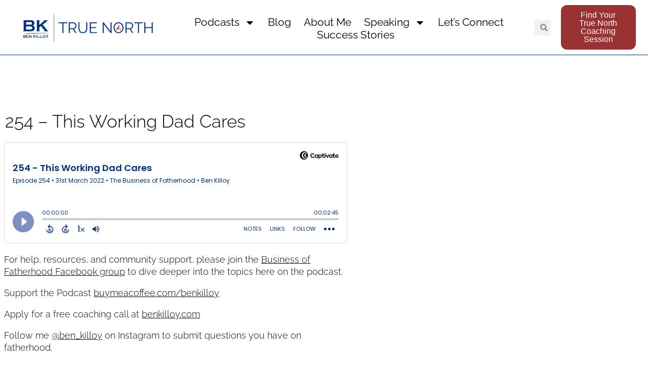

--- FILE ---
content_type: text/html; charset=UTF-8
request_url: https://benkilloy.com/podcast/254-this-working-dad-cares/
body_size: 22638
content:
<!doctype html>
<html lang="en-US" prefix="og: https://ogp.me/ns#" class="no-js" itemtype="https://schema.org/Blog" itemscope>
<head>
	<meta charset="UTF-8">
	<meta name="viewport" content="width=device-width, initial-scale=1, minimum-scale=1">
	
<!-- Search Engine Optimization by Rank Math - https://rankmath.com/ -->
<title>254 - This Working Dad Cares | Ben Killoy</title>
<meta name="description" content="For help, resources, and community support, please join the Business of Fatherhood Facebook group to dive deeper into the topics here on the podcast."/>
<meta name="robots" content="follow, index, max-snippet:-1, max-video-preview:-1, max-image-preview:large"/>
<link rel="canonical" href="https://benkilloy.com/podcast/254-this-working-dad-cares/" />
<meta property="og:locale" content="en_US" />
<meta property="og:type" content="article" />
<meta property="og:title" content="254 - This Working Dad Cares | Ben Killoy" />
<meta property="og:description" content="For help, resources, and community support, please join the Business of Fatherhood Facebook group to dive deeper into the topics here on the podcast." />
<meta property="og:url" content="https://benkilloy.com/podcast/254-this-working-dad-cares/" />
<meta property="og:site_name" content="Ben Killoy" />
<meta property="og:updated_time" content="2025-09-29T10:24:36-05:00" />
<meta property="og:image" content="https://benkilloy.com/wp-content/uploads/2021/04/The-Business-of-Fatherhood-Social-Share.png" />
<meta property="og:image:secure_url" content="https://benkilloy.com/wp-content/uploads/2021/04/The-Business-of-Fatherhood-Social-Share.png" />
<meta property="og:image:width" content="1200" />
<meta property="og:image:height" content="630" />
<meta property="og:image:alt" content="254 &#8211; This Working Dad Cares" />
<meta property="og:image:type" content="image/png" />
<meta name="twitter:card" content="summary_large_image" />
<meta name="twitter:title" content="254 - This Working Dad Cares | Ben Killoy" />
<meta name="twitter:description" content="For help, resources, and community support, please join the Business of Fatherhood Facebook group to dive deeper into the topics here on the podcast." />
<meta name="twitter:site" content="@benkilloy" />
<meta name="twitter:creator" content="@benkilloy" />
<meta name="twitter:image" content="https://benkilloy.com/wp-content/uploads/2021/04/The-Business-of-Fatherhood-Social-Share.png" />
<!-- /Rank Math WordPress SEO plugin -->

<link rel='dns-prefetch' href='//www.googletagmanager.com' />
<link rel='dns-prefetch' href='//stats.wp.com' />
<link rel='dns-prefetch' href='//pagead2.googlesyndication.com' />
<link rel="alternate" type="application/rss+xml" title="Ben Killoy &raquo; Feed" href="https://benkilloy.com/feed/" />
<link rel="alternate" type="application/rss+xml" title="Ben Killoy &raquo; Comments Feed" href="https://benkilloy.com/comments/feed/" />
			<script>document.documentElement.classList.remove( 'no-js' );</script>
			<link rel="alternate" type="application/rss+xml" title="Ben Killoy &raquo; 254 &#8211; This Working Dad Cares Comments Feed" href="https://benkilloy.com/podcast/254-this-working-dad-cares/feed/" />
<script>
window._wpemojiSettings = {"baseUrl":"https:\/\/s.w.org\/images\/core\/emoji\/15.0.3\/72x72\/","ext":".png","svgUrl":"https:\/\/s.w.org\/images\/core\/emoji\/15.0.3\/svg\/","svgExt":".svg","source":{"concatemoji":"https:\/\/benkilloy.com\/wp-includes\/js\/wp-emoji-release.min.js?ver=6.6.4"}};
/*! This file is auto-generated */
!function(i,n){var o,s,e;function c(e){try{var t={supportTests:e,timestamp:(new Date).valueOf()};sessionStorage.setItem(o,JSON.stringify(t))}catch(e){}}function p(e,t,n){e.clearRect(0,0,e.canvas.width,e.canvas.height),e.fillText(t,0,0);var t=new Uint32Array(e.getImageData(0,0,e.canvas.width,e.canvas.height).data),r=(e.clearRect(0,0,e.canvas.width,e.canvas.height),e.fillText(n,0,0),new Uint32Array(e.getImageData(0,0,e.canvas.width,e.canvas.height).data));return t.every(function(e,t){return e===r[t]})}function u(e,t,n){switch(t){case"flag":return n(e,"\ud83c\udff3\ufe0f\u200d\u26a7\ufe0f","\ud83c\udff3\ufe0f\u200b\u26a7\ufe0f")?!1:!n(e,"\ud83c\uddfa\ud83c\uddf3","\ud83c\uddfa\u200b\ud83c\uddf3")&&!n(e,"\ud83c\udff4\udb40\udc67\udb40\udc62\udb40\udc65\udb40\udc6e\udb40\udc67\udb40\udc7f","\ud83c\udff4\u200b\udb40\udc67\u200b\udb40\udc62\u200b\udb40\udc65\u200b\udb40\udc6e\u200b\udb40\udc67\u200b\udb40\udc7f");case"emoji":return!n(e,"\ud83d\udc26\u200d\u2b1b","\ud83d\udc26\u200b\u2b1b")}return!1}function f(e,t,n){var r="undefined"!=typeof WorkerGlobalScope&&self instanceof WorkerGlobalScope?new OffscreenCanvas(300,150):i.createElement("canvas"),a=r.getContext("2d",{willReadFrequently:!0}),o=(a.textBaseline="top",a.font="600 32px Arial",{});return e.forEach(function(e){o[e]=t(a,e,n)}),o}function t(e){var t=i.createElement("script");t.src=e,t.defer=!0,i.head.appendChild(t)}"undefined"!=typeof Promise&&(o="wpEmojiSettingsSupports",s=["flag","emoji"],n.supports={everything:!0,everythingExceptFlag:!0},e=new Promise(function(e){i.addEventListener("DOMContentLoaded",e,{once:!0})}),new Promise(function(t){var n=function(){try{var e=JSON.parse(sessionStorage.getItem(o));if("object"==typeof e&&"number"==typeof e.timestamp&&(new Date).valueOf()<e.timestamp+604800&&"object"==typeof e.supportTests)return e.supportTests}catch(e){}return null}();if(!n){if("undefined"!=typeof Worker&&"undefined"!=typeof OffscreenCanvas&&"undefined"!=typeof URL&&URL.createObjectURL&&"undefined"!=typeof Blob)try{var e="postMessage("+f.toString()+"("+[JSON.stringify(s),u.toString(),p.toString()].join(",")+"));",r=new Blob([e],{type:"text/javascript"}),a=new Worker(URL.createObjectURL(r),{name:"wpTestEmojiSupports"});return void(a.onmessage=function(e){c(n=e.data),a.terminate(),t(n)})}catch(e){}c(n=f(s,u,p))}t(n)}).then(function(e){for(var t in e)n.supports[t]=e[t],n.supports.everything=n.supports.everything&&n.supports[t],"flag"!==t&&(n.supports.everythingExceptFlag=n.supports.everythingExceptFlag&&n.supports[t]);n.supports.everythingExceptFlag=n.supports.everythingExceptFlag&&!n.supports.flag,n.DOMReady=!1,n.readyCallback=function(){n.DOMReady=!0}}).then(function(){return e}).then(function(){var e;n.supports.everything||(n.readyCallback(),(e=n.source||{}).concatemoji?t(e.concatemoji):e.wpemoji&&e.twemoji&&(t(e.twemoji),t(e.wpemoji)))}))}((window,document),window._wpemojiSettings);
</script>
<style id='wp-emoji-styles-inline-css'>

	img.wp-smiley, img.emoji {
		display: inline !important;
		border: none !important;
		box-shadow: none !important;
		height: 1em !important;
		width: 1em !important;
		margin: 0 0.07em !important;
		vertical-align: -0.1em !important;
		background: none !important;
		padding: 0 !important;
	}
</style>
<link rel='stylesheet' id='wp-block-library-css' href='https://benkilloy.com/wp-includes/css/dist/block-library/style.min.css?ver=6.6.4' media='all' />
<link rel='stylesheet' id='mediaelement-css' href='https://benkilloy.com/wp-includes/js/mediaelement/mediaelementplayer-legacy.min.css?ver=4.2.17' media='all' />
<link rel='stylesheet' id='wp-mediaelement-css' href='https://benkilloy.com/wp-includes/js/mediaelement/wp-mediaelement.min.css?ver=6.6.4' media='all' />
<style id='jetpack-sharing-buttons-style-inline-css'>
.jetpack-sharing-buttons__services-list{display:flex;flex-direction:row;flex-wrap:wrap;gap:0;list-style-type:none;margin:5px;padding:0}.jetpack-sharing-buttons__services-list.has-small-icon-size{font-size:12px}.jetpack-sharing-buttons__services-list.has-normal-icon-size{font-size:16px}.jetpack-sharing-buttons__services-list.has-large-icon-size{font-size:24px}.jetpack-sharing-buttons__services-list.has-huge-icon-size{font-size:36px}@media print{.jetpack-sharing-buttons__services-list{display:none!important}}.editor-styles-wrapper .wp-block-jetpack-sharing-buttons{gap:0;padding-inline-start:0}ul.jetpack-sharing-buttons__services-list.has-background{padding:1.25em 2.375em}
</style>
<style id='classic-theme-styles-inline-css'>
/*! This file is auto-generated */
.wp-block-button__link{color:#fff;background-color:#32373c;border-radius:9999px;box-shadow:none;text-decoration:none;padding:calc(.667em + 2px) calc(1.333em + 2px);font-size:1.125em}.wp-block-file__button{background:#32373c;color:#fff;text-decoration:none}
</style>
<style id='global-styles-inline-css'>
:root{--wp--preset--aspect-ratio--square: 1;--wp--preset--aspect-ratio--4-3: 4/3;--wp--preset--aspect-ratio--3-4: 3/4;--wp--preset--aspect-ratio--3-2: 3/2;--wp--preset--aspect-ratio--2-3: 2/3;--wp--preset--aspect-ratio--16-9: 16/9;--wp--preset--aspect-ratio--9-16: 9/16;--wp--preset--color--black: #000000;--wp--preset--color--cyan-bluish-gray: #abb8c3;--wp--preset--color--white: #ffffff;--wp--preset--color--pale-pink: #f78da7;--wp--preset--color--vivid-red: #cf2e2e;--wp--preset--color--luminous-vivid-orange: #ff6900;--wp--preset--color--luminous-vivid-amber: #fcb900;--wp--preset--color--light-green-cyan: #7bdcb5;--wp--preset--color--vivid-green-cyan: #00d084;--wp--preset--color--pale-cyan-blue: #8ed1fc;--wp--preset--color--vivid-cyan-blue: #0693e3;--wp--preset--color--vivid-purple: #9b51e0;--wp--preset--color--theme-palette-1: var(--global-palette1);--wp--preset--color--theme-palette-2: var(--global-palette2);--wp--preset--color--theme-palette-3: var(--global-palette3);--wp--preset--color--theme-palette-4: var(--global-palette4);--wp--preset--color--theme-palette-5: var(--global-palette5);--wp--preset--color--theme-palette-6: var(--global-palette6);--wp--preset--color--theme-palette-7: var(--global-palette7);--wp--preset--color--theme-palette-8: var(--global-palette8);--wp--preset--color--theme-palette-9: var(--global-palette9);--wp--preset--gradient--vivid-cyan-blue-to-vivid-purple: linear-gradient(135deg,rgba(6,147,227,1) 0%,rgb(155,81,224) 100%);--wp--preset--gradient--light-green-cyan-to-vivid-green-cyan: linear-gradient(135deg,rgb(122,220,180) 0%,rgb(0,208,130) 100%);--wp--preset--gradient--luminous-vivid-amber-to-luminous-vivid-orange: linear-gradient(135deg,rgba(252,185,0,1) 0%,rgba(255,105,0,1) 100%);--wp--preset--gradient--luminous-vivid-orange-to-vivid-red: linear-gradient(135deg,rgba(255,105,0,1) 0%,rgb(207,46,46) 100%);--wp--preset--gradient--very-light-gray-to-cyan-bluish-gray: linear-gradient(135deg,rgb(238,238,238) 0%,rgb(169,184,195) 100%);--wp--preset--gradient--cool-to-warm-spectrum: linear-gradient(135deg,rgb(74,234,220) 0%,rgb(151,120,209) 20%,rgb(207,42,186) 40%,rgb(238,44,130) 60%,rgb(251,105,98) 80%,rgb(254,248,76) 100%);--wp--preset--gradient--blush-light-purple: linear-gradient(135deg,rgb(255,206,236) 0%,rgb(152,150,240) 100%);--wp--preset--gradient--blush-bordeaux: linear-gradient(135deg,rgb(254,205,165) 0%,rgb(254,45,45) 50%,rgb(107,0,62) 100%);--wp--preset--gradient--luminous-dusk: linear-gradient(135deg,rgb(255,203,112) 0%,rgb(199,81,192) 50%,rgb(65,88,208) 100%);--wp--preset--gradient--pale-ocean: linear-gradient(135deg,rgb(255,245,203) 0%,rgb(182,227,212) 50%,rgb(51,167,181) 100%);--wp--preset--gradient--electric-grass: linear-gradient(135deg,rgb(202,248,128) 0%,rgb(113,206,126) 100%);--wp--preset--gradient--midnight: linear-gradient(135deg,rgb(2,3,129) 0%,rgb(40,116,252) 100%);--wp--preset--font-size--small: var(--global-font-size-small);--wp--preset--font-size--medium: var(--global-font-size-medium);--wp--preset--font-size--large: var(--global-font-size-large);--wp--preset--font-size--x-large: 42px;--wp--preset--font-size--larger: var(--global-font-size-larger);--wp--preset--font-size--xxlarge: var(--global-font-size-xxlarge);--wp--preset--spacing--20: 0.44rem;--wp--preset--spacing--30: 0.67rem;--wp--preset--spacing--40: 1rem;--wp--preset--spacing--50: 1.5rem;--wp--preset--spacing--60: 2.25rem;--wp--preset--spacing--70: 3.38rem;--wp--preset--spacing--80: 5.06rem;--wp--preset--shadow--natural: 6px 6px 9px rgba(0, 0, 0, 0.2);--wp--preset--shadow--deep: 12px 12px 50px rgba(0, 0, 0, 0.4);--wp--preset--shadow--sharp: 6px 6px 0px rgba(0, 0, 0, 0.2);--wp--preset--shadow--outlined: 6px 6px 0px -3px rgba(255, 255, 255, 1), 6px 6px rgba(0, 0, 0, 1);--wp--preset--shadow--crisp: 6px 6px 0px rgba(0, 0, 0, 1);}:where(.is-layout-flex){gap: 0.5em;}:where(.is-layout-grid){gap: 0.5em;}body .is-layout-flex{display: flex;}.is-layout-flex{flex-wrap: wrap;align-items: center;}.is-layout-flex > :is(*, div){margin: 0;}body .is-layout-grid{display: grid;}.is-layout-grid > :is(*, div){margin: 0;}:where(.wp-block-columns.is-layout-flex){gap: 2em;}:where(.wp-block-columns.is-layout-grid){gap: 2em;}:where(.wp-block-post-template.is-layout-flex){gap: 1.25em;}:where(.wp-block-post-template.is-layout-grid){gap: 1.25em;}.has-black-color{color: var(--wp--preset--color--black) !important;}.has-cyan-bluish-gray-color{color: var(--wp--preset--color--cyan-bluish-gray) !important;}.has-white-color{color: var(--wp--preset--color--white) !important;}.has-pale-pink-color{color: var(--wp--preset--color--pale-pink) !important;}.has-vivid-red-color{color: var(--wp--preset--color--vivid-red) !important;}.has-luminous-vivid-orange-color{color: var(--wp--preset--color--luminous-vivid-orange) !important;}.has-luminous-vivid-amber-color{color: var(--wp--preset--color--luminous-vivid-amber) !important;}.has-light-green-cyan-color{color: var(--wp--preset--color--light-green-cyan) !important;}.has-vivid-green-cyan-color{color: var(--wp--preset--color--vivid-green-cyan) !important;}.has-pale-cyan-blue-color{color: var(--wp--preset--color--pale-cyan-blue) !important;}.has-vivid-cyan-blue-color{color: var(--wp--preset--color--vivid-cyan-blue) !important;}.has-vivid-purple-color{color: var(--wp--preset--color--vivid-purple) !important;}.has-black-background-color{background-color: var(--wp--preset--color--black) !important;}.has-cyan-bluish-gray-background-color{background-color: var(--wp--preset--color--cyan-bluish-gray) !important;}.has-white-background-color{background-color: var(--wp--preset--color--white) !important;}.has-pale-pink-background-color{background-color: var(--wp--preset--color--pale-pink) !important;}.has-vivid-red-background-color{background-color: var(--wp--preset--color--vivid-red) !important;}.has-luminous-vivid-orange-background-color{background-color: var(--wp--preset--color--luminous-vivid-orange) !important;}.has-luminous-vivid-amber-background-color{background-color: var(--wp--preset--color--luminous-vivid-amber) !important;}.has-light-green-cyan-background-color{background-color: var(--wp--preset--color--light-green-cyan) !important;}.has-vivid-green-cyan-background-color{background-color: var(--wp--preset--color--vivid-green-cyan) !important;}.has-pale-cyan-blue-background-color{background-color: var(--wp--preset--color--pale-cyan-blue) !important;}.has-vivid-cyan-blue-background-color{background-color: var(--wp--preset--color--vivid-cyan-blue) !important;}.has-vivid-purple-background-color{background-color: var(--wp--preset--color--vivid-purple) !important;}.has-black-border-color{border-color: var(--wp--preset--color--black) !important;}.has-cyan-bluish-gray-border-color{border-color: var(--wp--preset--color--cyan-bluish-gray) !important;}.has-white-border-color{border-color: var(--wp--preset--color--white) !important;}.has-pale-pink-border-color{border-color: var(--wp--preset--color--pale-pink) !important;}.has-vivid-red-border-color{border-color: var(--wp--preset--color--vivid-red) !important;}.has-luminous-vivid-orange-border-color{border-color: var(--wp--preset--color--luminous-vivid-orange) !important;}.has-luminous-vivid-amber-border-color{border-color: var(--wp--preset--color--luminous-vivid-amber) !important;}.has-light-green-cyan-border-color{border-color: var(--wp--preset--color--light-green-cyan) !important;}.has-vivid-green-cyan-border-color{border-color: var(--wp--preset--color--vivid-green-cyan) !important;}.has-pale-cyan-blue-border-color{border-color: var(--wp--preset--color--pale-cyan-blue) !important;}.has-vivid-cyan-blue-border-color{border-color: var(--wp--preset--color--vivid-cyan-blue) !important;}.has-vivid-purple-border-color{border-color: var(--wp--preset--color--vivid-purple) !important;}.has-vivid-cyan-blue-to-vivid-purple-gradient-background{background: var(--wp--preset--gradient--vivid-cyan-blue-to-vivid-purple) !important;}.has-light-green-cyan-to-vivid-green-cyan-gradient-background{background: var(--wp--preset--gradient--light-green-cyan-to-vivid-green-cyan) !important;}.has-luminous-vivid-amber-to-luminous-vivid-orange-gradient-background{background: var(--wp--preset--gradient--luminous-vivid-amber-to-luminous-vivid-orange) !important;}.has-luminous-vivid-orange-to-vivid-red-gradient-background{background: var(--wp--preset--gradient--luminous-vivid-orange-to-vivid-red) !important;}.has-very-light-gray-to-cyan-bluish-gray-gradient-background{background: var(--wp--preset--gradient--very-light-gray-to-cyan-bluish-gray) !important;}.has-cool-to-warm-spectrum-gradient-background{background: var(--wp--preset--gradient--cool-to-warm-spectrum) !important;}.has-blush-light-purple-gradient-background{background: var(--wp--preset--gradient--blush-light-purple) !important;}.has-blush-bordeaux-gradient-background{background: var(--wp--preset--gradient--blush-bordeaux) !important;}.has-luminous-dusk-gradient-background{background: var(--wp--preset--gradient--luminous-dusk) !important;}.has-pale-ocean-gradient-background{background: var(--wp--preset--gradient--pale-ocean) !important;}.has-electric-grass-gradient-background{background: var(--wp--preset--gradient--electric-grass) !important;}.has-midnight-gradient-background{background: var(--wp--preset--gradient--midnight) !important;}.has-small-font-size{font-size: var(--wp--preset--font-size--small) !important;}.has-medium-font-size{font-size: var(--wp--preset--font-size--medium) !important;}.has-large-font-size{font-size: var(--wp--preset--font-size--large) !important;}.has-x-large-font-size{font-size: var(--wp--preset--font-size--x-large) !important;}
:where(.wp-block-post-template.is-layout-flex){gap: 1.25em;}:where(.wp-block-post-template.is-layout-grid){gap: 1.25em;}
:where(.wp-block-columns.is-layout-flex){gap: 2em;}:where(.wp-block-columns.is-layout-grid){gap: 2em;}
:root :where(.wp-block-pullquote){font-size: 1.5em;line-height: 1.6;}
</style>
<link rel='stylesheet' id='cfmsync-front-style-css' href='https://benkilloy.com/wp-content/plugins/captivatesync-trade/captivate-sync-assets/css/dist/front-min.css?ver=6.6.4' media='all' />
<link rel='stylesheet' id='cfmsync-shortcode-css' href='https://benkilloy.com/wp-content/plugins/captivatesync-trade/captivate-sync-assets/css/dist/shortcode-min.css?ver=3.2.2' media='all' />
<link rel='stylesheet' id='kadence-global-css' href='https://benkilloy.com/wp-content/themes/kadence/assets/css/global.min.css?ver=1.2.6' media='all' />
<style id='kadence-global-inline-css'>
/* Kadence Base CSS */
:root{--global-palette1:#043078;--global-palette2:#878787;--global-palette3:#ffffff;--global-palette4:#f7fafc;--global-palette5:#edf2f7;--global-palette6:#cbd2d9;--global-palette7:#FFFFFF;--global-palette8:#FFFFFF;--global-palette9:#1a202c;--global-palette9rgb:26, 32, 44;--global-body-font-family:Helvetica, sans-serif;--global-heading-font-family:Helvetica, sans-serif;--global-primary-nav-font-family:Helvetica, sans-serif;--global-fallback-font:sans-serif;--global-display-fallback-font:sans-serif;--global-content-width:1290px;--global-content-narrow-width:842px;--global-content-edge-padding:1.5rem;--global-content-boxed-padding:2rem;--global-calc-content-width:calc(1290px - var(--global-content-edge-padding) - var(--global-content-edge-padding) );--wp--style--global--content-size:var(--global-calc-content-width);}.wp-site-blocks{--global-vw:calc( 100vw - ( 0.5 * var(--scrollbar-offset)));}:root body.kadence-elementor-colors{--e-global-color-kadence1:var(--global-palette1);--e-global-color-kadence2:var(--global-palette2);--e-global-color-kadence3:var(--global-palette3);--e-global-color-kadence4:var(--global-palette4);--e-global-color-kadence5:var(--global-palette5);--e-global-color-kadence6:var(--global-palette6);--e-global-color-kadence7:var(--global-palette7);--e-global-color-kadence8:var(--global-palette8);--e-global-color-kadence9:var(--global-palette9);}body{background:var(--global-palette3);}body, input, select, optgroup, textarea{font-style:normal;font-weight:400;font-size:18px;line-height:1.6;font-family:var(--global-body-font-family);color:text-color;}.content-bg, body.content-style-unboxed .site{background:linear-gradient(135deg,var(--global-palette8) 0%,var(--global-palette1) undefined%);}h1,h2,h3,h4,h5,h6{font-family:var(--global-heading-font-family);}h1{font-style:normal;font-weight:400;font-size:14px;line-height:1.5;font-family:Helvetica, sans-serif;}h2{font-style:normal;font-weight:400;line-height:1.5;font-family:Helvetica, sans-serif;}h3{font-style:normal;font-weight:400;line-height:1.5;font-family:Helvetica, sans-serif;}h4{font-style:normal;font-weight:400;line-height:1.5;font-family:Helvetica, sans-serif;}h5{font-style:normal;font-weight:400;line-height:1.5;font-family:Helvetica, sans-serif;}h6{font-style:normal;font-weight:400;line-height:1.5;font-family:Helvetica, sans-serif;}.entry-hero h1{font-style:normal;font-weight:400;font-size:41px;font-family:Helvetica, sans-serif;}.entry-hero .kadence-breadcrumbs, .entry-hero .search-form{font-style:normal;font-weight:400;font-family:Helvetica, sans-serif;}.entry-hero .kadence-breadcrumbs{max-width:1290px;}.site-container, .site-header-row-layout-contained, .site-footer-row-layout-contained, .entry-hero-layout-contained, .comments-area, .alignfull > .wp-block-cover__inner-container, .alignwide > .wp-block-cover__inner-container{max-width:var(--global-content-width);}.content-width-narrow .content-container.site-container, .content-width-narrow .hero-container.site-container{max-width:var(--global-content-narrow-width);}@media all and (min-width: 1520px){.wp-site-blocks .content-container  .alignwide{margin-left:-115px;margin-right:-115px;width:unset;max-width:unset;}}@media all and (min-width: 1102px){.content-width-narrow .wp-site-blocks .content-container .alignwide{margin-left:-130px;margin-right:-130px;width:unset;max-width:unset;}}.content-style-boxed .wp-site-blocks .entry-content .alignwide{margin-left:calc( -1 * var( --global-content-boxed-padding ) );margin-right:calc( -1 * var( --global-content-boxed-padding ) );}.content-area{margin-top:5rem;margin-bottom:5rem;}@media all and (max-width: 1024px){.content-area{margin-top:3rem;margin-bottom:3rem;}}@media all and (max-width: 767px){.content-area{margin-top:2rem;margin-bottom:2rem;}}@media all and (max-width: 1024px){:root{--global-content-boxed-padding:2rem;}}@media all and (max-width: 767px){:root{--global-content-boxed-padding:1.5rem;}}.entry-content-wrap{padding:2rem;}@media all and (max-width: 1024px){.entry-content-wrap{padding:2rem;}}@media all and (max-width: 767px){.entry-content-wrap{padding:1.5rem;}}.entry.single-entry{box-shadow:0px 15px 15px -10px rgba(0,0,0,0.05);}.entry.loop-entry{box-shadow:0px 15px 15px -10px rgba(0,0,0,0.05);}.loop-entry .entry-content-wrap{padding:2rem;}@media all and (max-width: 1024px){.loop-entry .entry-content-wrap{padding:2rem;}}@media all and (max-width: 767px){.loop-entry .entry-content-wrap{padding:1.5rem;}}button, .button, .wp-block-button__link, input[type="button"], input[type="reset"], input[type="submit"], .fl-button, .elementor-button-wrapper .elementor-button{font-style:normal;font-weight:600;font-family:'Josefin Sans', var(--global-fallback-font);box-shadow:0px 0px 0px -7px rgba(0,0,0,0);}button:hover, button:focus, button:active, .button:hover, .button:focus, .button:active, .wp-block-button__link:hover, .wp-block-button__link:focus, .wp-block-button__link:active, input[type="button"]:hover, input[type="button"]:focus, input[type="button"]:active, input[type="reset"]:hover, input[type="reset"]:focus, input[type="reset"]:active, input[type="submit"]:hover, input[type="submit"]:focus, input[type="submit"]:active, .elementor-button-wrapper .elementor-button:hover, .elementor-button-wrapper .elementor-button:focus, .elementor-button-wrapper .elementor-button:active{box-shadow:0px 15px 25px -7px rgba(0,0,0,0.1);}.kb-button.kb-btn-global-outline.kb-btn-global-inherit{padding-top:calc(px - 2px);padding-right:calc(px - 2px);}@media all and (min-width: 1025px){.transparent-header .entry-hero .entry-hero-container-inner{padding-top:98px;}}@media all and (max-width: 1024px){.mobile-transparent-header .entry-hero .entry-hero-container-inner{padding-top:98px;}}@media all and (max-width: 767px){.mobile-transparent-header .entry-hero .entry-hero-container-inner{padding-top:98px;}}.entry-hero.captivate_podcast-hero-section .entry-header{min-height:312px;}
/* Kadence Header CSS */
@media all and (max-width: 1024px){.mobile-transparent-header #masthead{position:absolute;left:0px;right:0px;z-index:100;}.kadence-scrollbar-fixer.mobile-transparent-header #masthead{right:var(--scrollbar-offset,0);}.mobile-transparent-header #masthead, .mobile-transparent-header .site-top-header-wrap .site-header-row-container-inner, .mobile-transparent-header .site-main-header-wrap .site-header-row-container-inner, .mobile-transparent-header .site-bottom-header-wrap .site-header-row-container-inner{background:transparent;}.site-header-row-tablet-layout-fullwidth, .site-header-row-tablet-layout-standard{padding:0px;}}@media all and (min-width: 1025px){.transparent-header #masthead{position:absolute;left:0px;right:0px;z-index:100;}.transparent-header.kadence-scrollbar-fixer #masthead{right:var(--scrollbar-offset,0);}.transparent-header #masthead, .transparent-header .site-top-header-wrap .site-header-row-container-inner, .transparent-header .site-main-header-wrap .site-header-row-container-inner, .transparent-header .site-bottom-header-wrap .site-header-row-container-inner{background:transparent;}}.site-branding a.brand img{max-width:322px;}.site-branding a.brand img.svg-logo-image{width:322px;}@media all and (max-width: 767px){.site-branding a.brand img{max-width:286px;}.site-branding a.brand img.svg-logo-image{width:286px;}}.site-branding{padding:0px 0px 0px 0px;}.site-branding .site-title{font-style:normal;font-weight:700;font-size:20px;line-height:1;font-family:'Josefin Sans', var(--global-fallback-font);color:var(--global-palette4);}#masthead, #masthead .kadence-sticky-header.item-is-fixed:not(.item-at-start):not(.site-header-row-container):not(.site-main-header-wrap), #masthead .kadence-sticky-header.item-is-fixed:not(.item-at-start) > .site-header-row-container-inner{background:rgba(26,32,44,0);}.site-main-header-inner-wrap{min-height:98px;}#masthead .kadence-sticky-header.item-is-fixed:not(.item-at-start):not(.site-header-row-container):not(.item-hidden-above):not(.site-main-header-wrap), #masthead .kadence-sticky-header.item-is-fixed:not(.item-at-start):not(.item-hidden-above) > .site-header-row-container-inner{background:rgba(255,255,255,0.2);}.header-navigation[class*="header-navigation-style-underline"] .header-menu-container.primary-menu-container>ul>li>a:after{width:calc( 100% - 1.14em);}.main-navigation .primary-menu-container > ul > li.menu-item > a{padding-left:calc(1.14em / 2);padding-right:calc(1.14em / 2);padding-top:0px;padding-bottom:0px;color:var(--global-palette2);}.main-navigation .primary-menu-container > ul > li.menu-item .dropdown-nav-special-toggle{right:calc(1.14em / 2);}.main-navigation .primary-menu-container > ul li.menu-item > a{font-style:normal;font-weight:700;font-size:18px;font-family:var(--global-primary-nav-font-family);text-transform:none;}.main-navigation .primary-menu-container > ul > li.menu-item > a:hover{color:var(--global-palette-highlight);}.main-navigation .primary-menu-container > ul > li.menu-item.current-menu-item > a{color:rgba(0,49,116,0.71);}.header-navigation .header-menu-container ul ul.sub-menu, .header-navigation .header-menu-container ul ul.submenu{background:var(--global-palette3);box-shadow:0px 2px 13px 0px rgba(0,0,0,0.1);}.header-navigation .header-menu-container ul ul li.menu-item, .header-menu-container ul.menu > li.kadence-menu-mega-enabled > ul > li.menu-item > a{border-bottom:1px solid rgba(255,255,255,0.1);}.header-navigation .header-menu-container ul ul li.menu-item > a{width:200px;padding-top:1em;padding-bottom:1em;color:var(--global-palette2);font-style:normal;font-size:12px;}.header-navigation .header-menu-container ul ul li.menu-item > a:hover{color:var(--global-palette2);background:var(--global-palette4);}.header-navigation .header-menu-container ul ul li.menu-item.current-menu-item > a{color:var(--global-palette9);background:var(--global-palette4);}.mobile-toggle-open-container .menu-toggle-open, .mobile-toggle-open-container .menu-toggle-open:focus{color:var(--global-palette5);padding:0.4em 0.6em 0.4em 0.6em;font-size:14px;}.mobile-toggle-open-container .menu-toggle-open.menu-toggle-style-bordered{border:1px solid currentColor;}.mobile-toggle-open-container .menu-toggle-open .menu-toggle-icon{font-size:20px;}.mobile-toggle-open-container .menu-toggle-open:hover, .mobile-toggle-open-container .menu-toggle-open:focus-visible{color:var(--global-palette-highlight);}.mobile-navigation ul li{font-size:14px;}.mobile-navigation ul li a{padding-top:1em;padding-bottom:1em;}.mobile-navigation ul li > a, .mobile-navigation ul li.menu-item-has-children > .drawer-nav-drop-wrap{color:var(--global-palette4);}.mobile-navigation ul li > a:hover, .mobile-navigation ul li.menu-item-has-children > .drawer-nav-drop-wrap:hover{color:var(--global-palette3);}.mobile-navigation ul li.current-menu-item > a, .mobile-navigation ul li.current-menu-item.menu-item-has-children > .drawer-nav-drop-wrap{color:var(--global-palette-highlight);}.mobile-navigation ul li.menu-item-has-children .drawer-nav-drop-wrap, .mobile-navigation ul li:not(.menu-item-has-children) a{border-bottom:1px solid var(--global-palette7);}.mobile-navigation:not(.drawer-navigation-parent-toggle-true) ul li.menu-item-has-children .drawer-nav-drop-wrap button{border-left:1px solid var(--global-palette7);}#mobile-drawer .drawer-inner, #mobile-drawer.popup-drawer-layout-fullwidth.popup-drawer-animation-slice .pop-portion-bg, #mobile-drawer.popup-drawer-layout-fullwidth.popup-drawer-animation-slice.pop-animated.show-drawer .drawer-inner{background:var(--global-palette9);}#mobile-drawer .drawer-header .drawer-toggle{padding:0.6em 0.15em 0.6em 0.15em;font-size:24px;}#mobile-drawer .drawer-header .drawer-toggle, #mobile-drawer .drawer-header .drawer-toggle:focus{color:var(--global-palette3);}#mobile-drawer .drawer-header .drawer-toggle:hover, #mobile-drawer .drawer-header .drawer-toggle:focus:hover{color:var(--global-palette5);}
/* Kadence Footer CSS */
#colophon{background:var(--global-palette7);}.site-bottom-footer-wrap .site-footer-row-container-inner{font-style:normal;font-weight:300;color:var(--global-palette5);}.site-footer .site-bottom-footer-wrap a:where(:not(.button):not(.wp-block-button__link):not(.wp-element-button)){color:var(--global-palette4);}.site-footer .site-bottom-footer-wrap a:where(:not(.button):not(.wp-block-button__link):not(.wp-element-button)):hover{color:var(--global-palette2);}.site-bottom-footer-inner-wrap{padding-top:15px;padding-bottom:30px;grid-column-gap:30px;}.site-bottom-footer-inner-wrap .widget{margin-bottom:30px;}.site-bottom-footer-inner-wrap .site-footer-section:not(:last-child):after{right:calc(-30px / 2);}#colophon .footer-html{font-style:normal;font-weight:400;font-size:18px;font-family:Arial, Helvetica, sans-serif;margin:10px 0px 0px 0px;}
</style>
<link rel='stylesheet' id='elementor-frontend-css' href='https://benkilloy.com/wp-content/plugins/elementor/assets/css/frontend.min.css?ver=3.34.1' media='all' />
<link rel='stylesheet' id='widget-image-css' href='https://benkilloy.com/wp-content/plugins/elementor/assets/css/widget-image.min.css?ver=3.34.1' media='all' />
<link rel='stylesheet' id='widget-nav-menu-css' href='https://benkilloy.com/wp-content/plugins/elementor-pro/assets/css/widget-nav-menu.min.css?ver=3.24.1' media='all' />
<link rel='stylesheet' id='widget-theme-elements-css' href='https://benkilloy.com/wp-content/plugins/elementor-pro/assets/css/widget-theme-elements.min.css?ver=3.24.1' media='all' />
<link rel='stylesheet' id='e-animation-float-css' href='https://benkilloy.com/wp-content/plugins/elementor/assets/lib/animations/styles/e-animation-float.min.css?ver=3.34.1' media='all' />
<link rel='stylesheet' id='widget-heading-css' href='https://benkilloy.com/wp-content/plugins/elementor/assets/css/widget-heading.min.css?ver=3.34.1' media='all' />
<link rel='stylesheet' id='widget-social-icons-css' href='https://benkilloy.com/wp-content/plugins/elementor/assets/css/widget-social-icons.min.css?ver=3.34.1' media='all' />
<link rel='stylesheet' id='e-apple-webkit-css' href='https://benkilloy.com/wp-content/plugins/elementor/assets/css/conditionals/apple-webkit.min.css?ver=3.34.1' media='all' />
<link rel='stylesheet' id='widget-divider-css' href='https://benkilloy.com/wp-content/plugins/elementor/assets/css/widget-divider.min.css?ver=3.34.1' media='all' />
<link rel='stylesheet' id='widget-posts-css' href='https://benkilloy.com/wp-content/plugins/elementor-pro/assets/css/widget-posts.min.css?ver=3.24.1' media='all' />
<link rel='stylesheet' id='widget-forms-css' href='https://benkilloy.com/wp-content/plugins/elementor-pro/assets/css/widget-forms.min.css?ver=3.24.1' media='all' />
<link rel='stylesheet' id='flatpickr-css' href='https://benkilloy.com/wp-content/plugins/elementor/assets/lib/flatpickr/flatpickr.min.css?ver=4.6.13' media='all' />
<link rel='stylesheet' id='e-animation-fadeIn-css' href='https://benkilloy.com/wp-content/plugins/elementor/assets/lib/animations/styles/fadeIn.min.css?ver=3.34.1' media='all' />
<link rel='stylesheet' id='elementor-post-558-css' href='https://benkilloy.com/wp-content/uploads/elementor/css/post-558.css?ver=1768260542' media='all' />
<link rel='stylesheet' id='elementor-pro-css' href='https://benkilloy.com/wp-content/plugins/elementor-pro/assets/css/frontend.min.css?ver=3.24.1' media='all' />
<link rel='stylesheet' id='post-grid-elementor-addon-main-css' href='https://benkilloy.com/wp-content/plugins/post-grid-elementor-addon/assets/css/main.css?ver=6.6.4' media='all' />
<link rel='stylesheet' id='elementor-post-2387-css' href='https://benkilloy.com/wp-content/uploads/elementor/css/post-2387.css?ver=1768260543' media='all' />
<link rel='stylesheet' id='elementor-post-2383-css' href='https://benkilloy.com/wp-content/uploads/elementor/css/post-2383.css?ver=1768260543' media='all' />
<link rel='stylesheet' id='elementor-post-3079-css' href='https://benkilloy.com/wp-content/uploads/elementor/css/post-3079.css?ver=1768261346' media='all' />
<link rel='stylesheet' id='elementor-post-2371-css' href='https://benkilloy.com/wp-content/uploads/elementor/css/post-2371.css?ver=1768260543' media='all' />
<link rel='stylesheet' id='dashicons-css' href='https://benkilloy.com/wp-includes/css/dashicons.min.css?ver=6.6.4' media='all' />
<link rel='stylesheet' id='kadence-rankmath-css' href='https://benkilloy.com/wp-content/themes/kadence/assets/css/rankmath.min.css?ver=1.2.6' media='all' />
<style id='kadence-blocks-global-variables-inline-css'>
:root {--global-kb-font-size-sm:clamp(0.8rem, 0.73rem + 0.217vw, 0.9rem);--global-kb-font-size-md:clamp(1.1rem, 0.995rem + 0.326vw, 1.25rem);--global-kb-font-size-lg:clamp(1.75rem, 1.576rem + 0.543vw, 2rem);--global-kb-font-size-xl:clamp(2.25rem, 1.728rem + 1.63vw, 3rem);--global-kb-font-size-xxl:clamp(2.5rem, 1.456rem + 3.26vw, 4rem);--global-kb-font-size-xxxl:clamp(2.75rem, 0.489rem + 7.065vw, 6rem);}
</style>
<link rel='stylesheet' id='elementor-gf-local-rubik-css' href='https://benkilloy.com/wp-content/uploads/elementor/google-fonts/css/rubik.css?ver=1742225470' media='all' />
<link rel='stylesheet' id='elementor-gf-local-raleway-css' href='https://benkilloy.com/wp-content/uploads/elementor/google-fonts/css/raleway.css?ver=1742225477' media='all' />
<script src="https://benkilloy.com/wp-includes/js/jquery/jquery.min.js?ver=3.7.1" id="jquery-core-js"></script>
<script defer='defer' src="https://benkilloy.com/wp-includes/js/jquery/jquery-migrate.min.js?ver=3.4.1" id="jquery-migrate-js"></script>

<!-- Google tag (gtag.js) snippet added by Site Kit -->
<!-- Google Analytics snippet added by Site Kit -->
<script defer='defer' src="https://www.googletagmanager.com/gtag/js?id=G-2V6ERK687Q" id="google_gtagjs-js" async></script>
<script id="google_gtagjs-js-after">
window.dataLayer = window.dataLayer || [];function gtag(){dataLayer.push(arguments);}
gtag("set","linker",{"domains":["benkilloy.com"]});
gtag("js", new Date());
gtag("set", "developer_id.dZTNiMT", true);
gtag("config", "G-2V6ERK687Q");
</script>
<link rel="https://api.w.org/" href="https://benkilloy.com/wp-json/" /><link rel="alternate" title="JSON" type="application/json" href="https://benkilloy.com/wp-json/wp/v2/captivate_podcast/4059" /><link rel="EditURI" type="application/rsd+xml" title="RSD" href="https://benkilloy.com/xmlrpc.php?rsd" />
<meta name="generator" content="WordPress 6.6.4" />
<link rel='shortlink' href='https://benkilloy.com/?p=4059' />
<link rel="alternate" title="oEmbed (JSON)" type="application/json+oembed" href="https://benkilloy.com/wp-json/oembed/1.0/embed?url=https%3A%2F%2Fbenkilloy.com%2Fpodcast%2F254-this-working-dad-cares%2F" />
<link rel="alternate" title="oEmbed (XML)" type="text/xml+oembed" href="https://benkilloy.com/wp-json/oembed/1.0/embed?url=https%3A%2F%2Fbenkilloy.com%2Fpodcast%2F254-this-working-dad-cares%2F&#038;format=xml" />
<style id="essential-blocks-global-styles">
            :root {
                --eb-global-primary-color: #101828;
--eb-global-secondary-color: #475467;
--eb-global-tertiary-color: #98A2B3;
--eb-global-text-color: #475467;
--eb-global-heading-color: #1D2939;
--eb-global-link-color: #444CE7;
--eb-global-background-color: #F9FAFB;
--eb-global-button-text-color: #FFFFFF;
--eb-global-button-background-color: #101828;
--eb-gradient-primary-color: linear-gradient(90deg, hsla(259, 84%, 78%, 1) 0%, hsla(206, 67%, 75%, 1) 100%);
--eb-gradient-secondary-color: linear-gradient(90deg, hsla(18, 76%, 85%, 1) 0%, hsla(203, 69%, 84%, 1) 100%);
--eb-gradient-tertiary-color: linear-gradient(90deg, hsla(248, 21%, 15%, 1) 0%, hsla(250, 14%, 61%, 1) 100%);
--eb-gradient-background-color: linear-gradient(90deg, rgb(250, 250, 250) 0%, rgb(233, 233, 233) 49%, rgb(244, 243, 243) 100%);

                --eb-tablet-breakpoint: 1024px;
--eb-mobile-breakpoint: 767px;

            }
            
            
        </style><meta name="generator" content="Site Kit by Google 1.170.0" />	<style>img#wpstats{display:none}</style>
		<link rel="pingback" href="https://benkilloy.com/xmlrpc.php"><link rel="preload" id="kadence-header-preload" href="https://benkilloy.com/wp-content/themes/kadence/assets/css/header.min.css?ver=1.2.6" as="style">
<link rel="preload" id="kadence-content-preload" href="https://benkilloy.com/wp-content/themes/kadence/assets/css/content.min.css?ver=1.2.6" as="style">
<link rel="preload" id="kadence-related-posts-preload" href="https://benkilloy.com/wp-content/themes/kadence/assets/css/related-posts.min.css?ver=1.2.6" as="style">
<link rel="preload" id="kad-splide-preload" href="https://benkilloy.com/wp-content/themes/kadence/assets/css/kadence-splide.min.css?ver=1.2.6" as="style">
<link rel="preload" id="kadence-footer-preload" href="https://benkilloy.com/wp-content/themes/kadence/assets/css/footer.min.css?ver=1.2.6" as="style">

<!-- Google AdSense meta tags added by Site Kit -->
<meta name="google-adsense-platform-account" content="ca-host-pub-2644536267352236">
<meta name="google-adsense-platform-domain" content="sitekit.withgoogle.com">
<!-- End Google AdSense meta tags added by Site Kit -->
<meta name="generator" content="Elementor 3.34.1; features: e_font_icon_svg, additional_custom_breakpoints; settings: css_print_method-external, google_font-enabled, font_display-auto">
<script async src="https://www.googletagmanager.com/gtag/js?id=294246575"></script>
<script>
    window.dataLayer = window.dataLayer || [];
    function gtag(){dataLayer.push(arguments);}
    gtag('js', new Date());
    gtag('set', 'linker', {'domains': ['tickettailor.com']});
    gtag('config', '294246575');
</script>
<script>function initApollo(){var n=Math.random().toString(36).substring(7),o=document.createElement("script");
o.src="https://assets.apollo.io/micro/website-tracker/tracker.iife.js?nocache="+n,o.async=!0,o.defer=!0,
o.onload=function(){window.trackingFunctions.onLoad({appId:"667f64a51fa6350756955456"})},
document.head.appendChild(o)}initApollo();</script>
<style>.recentcomments a{display:inline !important;padding:0 !important;margin:0 !important;}</style>			<style>
				.e-con.e-parent:nth-of-type(n+4):not(.e-lazyloaded):not(.e-no-lazyload),
				.e-con.e-parent:nth-of-type(n+4):not(.e-lazyloaded):not(.e-no-lazyload) * {
					background-image: none !important;
				}
				@media screen and (max-height: 1024px) {
					.e-con.e-parent:nth-of-type(n+3):not(.e-lazyloaded):not(.e-no-lazyload),
					.e-con.e-parent:nth-of-type(n+3):not(.e-lazyloaded):not(.e-no-lazyload) * {
						background-image: none !important;
					}
				}
				@media screen and (max-height: 640px) {
					.e-con.e-parent:nth-of-type(n+2):not(.e-lazyloaded):not(.e-no-lazyload),
					.e-con.e-parent:nth-of-type(n+2):not(.e-lazyloaded):not(.e-no-lazyload) * {
						background-image: none !important;
					}
				}
			</style>
			
<!-- Google AdSense snippet added by Site Kit -->
<script async src="https://pagead2.googlesyndication.com/pagead/js/adsbygoogle.js?client=ca-pub-9631233515491624&amp;host=ca-host-pub-2644536267352236" crossorigin="anonymous"></script>

<!-- End Google AdSense snippet added by Site Kit -->
	<meta property="twitter:card" content="player" />
	<meta property="twitter:player" content="https://player.captivate.fm/episode/0928c64f-da29-404e-a05b-8fbe594e8b0c/twitter/">
	<meta name="twitter:player:width" content="540">
	<meta name="twitter:player:height" content="177">
	<meta property="twitter:title" content="254 - This Working Dad Cares">
	<meta property="twitter:description" content="For help, resources, and community support, please join the Business of Fatherhood Facebook group to dive deeper into the topics here on the...">
	<meta property="twitter:site" content="@CaptivateAudio">
	<meta property="twitter:image" content="https://artwork.captivate.fm/aed78661-edae-4695-820c-1ab1b829c879/1cyvh7LGR7GoIfmZk6XT46k0.png" />
	<meta property="og:title" content="254 - This Working Dad Cares">
	<meta property="og:description" content="For help, resources, and community support, please join the Business of Fatherhood Facebook group to dive deeper into the topics here on the podcast. Su...">
	<meta property="description" content="For help, resources, and community support, please join the Business of Fatherhood Facebook group to dive deeper into the topics here on the podcast. Su...">
<meta property="og:image" content="https://artwork.captivate.fm/aed78661-edae-4695-820c-1ab1b829c879/1cyvh7LGR7GoIfmZk6XT46k0.png" />
	<meta property="og:audio" content="https://pdcn.co/e/podcasts.captivate.fm/media/428a9498-bb04-4d96-bd0e-50502bddd2c0/254-20-20This-20Working-20Dad-20Cares-mixdown.mp3" />
	<meta property="og:audio:type" content="audio/mpeg">
<meta name="facebook-domain-verification" content="c9qwse2w3drt9ug33fakw97uui24ls" />
<script>function initApollo(){var n=Math.random().toString(36).substring(7),o=document.createElement("script");
o.src="https://assets.apollo.io/micro/website-tracker/tracker.iife.js?nocache="+n,o.async=!0,o.defer=!0,
o.onload=function(){window.trackingFunctions.onLoad({appId:"667f64a51fa6350756955456"})},
document.head.appendChild(o)}initApollo();</script>
<script async src="https://www.googletagmanager.com/gtag/js?id=294246575"></script>
<script>
    window.dataLayer = window.dataLayer || [];
    function gtag(){dataLayer.push(arguments);}
    gtag('js', new Date());
    gtag('set', 'linker', {'domains': ['tickettailor.com']});
    gtag('config', '294246575');
</script><link rel='stylesheet' id='kadence-fonts-css' href='https://fonts.googleapis.com/css?family=Josefin%20Sans:600,700&#038;display=swap' media='all' />
<link rel="icon" href="https://benkilloy.com/wp-content/uploads/2021/05/cropped-BK-Favicon-White-32x32.png" sizes="32x32" />
<link rel="icon" href="https://benkilloy.com/wp-content/uploads/2021/05/cropped-BK-Favicon-White-192x192.png" sizes="192x192" />
<link rel="apple-touch-icon" href="https://benkilloy.com/wp-content/uploads/2021/05/cropped-BK-Favicon-White-180x180.png" />
<meta name="msapplication-TileImage" content="https://benkilloy.com/wp-content/uploads/2021/05/cropped-BK-Favicon-White-270x270.png" />
		<style id="wp-custom-css">
			.cfm-episodes-grid .cfm-episode-wrap {
	position: relative;
	padding: 38px 38px 24px;
}
.cfm-episodes-grid .cfm-episode-wrap:before {
	content: "";
	position: absolute;
	width: 90%;
	height: 90%;
	border: 1px solid #ccc;
	top: 5%;
	left: 5%;
	margin: 0 auto;
	z-index: 1;
}
.cfm-episode-wrap > div {
	position: relative;
	z-index: 2;
}

.cfm-episodes-grid .cfm-episode-title {
	display: none;
	line-height: 1.5;
font-feature-settings
	font-family: 'helvetica';

}
.cfm-episodes-list .cfm-episode-title {
	display: none;
}
blockquote::before {
content: "\201C";
display: block;
font-size: 80px;
left: -270px;
top: 0px;
position: relative;
height: 0;
}
blockquote {
max-width: 650px;
text-align: center !important;
margin: 50px;
padding: 20px;
font-family: Arial,Helvetica Neue,Helvetica,sans-serif;
font-size: 20px;
color: #043078;
border-left:5px solid #043078;
}		</style>
		</head>

<body class="captivate_podcast-template-default single single-captivate_podcast postid-4059 wp-custom-logo wp-embed-responsive footer-on-bottom hide-focus-outline link-style- content-title-style-above content-width-narrow content-style-boxed content-vertical-padding-bottom non-transparent-header mobile-non-transparent-header kadence-elementor-colors elementor-default elementor-kit-558 elementor-page-3079">
<div id="wrapper" class="site wp-site-blocks">
			<a class="skip-link screen-reader-text scroll-ignore" href="#main">Skip to content</a>
				<header data-elementor-type="header" data-elementor-id="2387" class="elementor elementor-2387 elementor-location-header" data-elementor-post-type="elementor_library">
					<section class="elementor-section elementor-top-section elementor-element elementor-element-6ef4269a elementor-section-full_width elementor-section-height-min-height elementor-section-height-default elementor-section-items-middle" data-id="6ef4269a" data-element_type="section" data-settings="{&quot;sticky&quot;:&quot;top&quot;,&quot;sticky_on&quot;:[&quot;desktop&quot;,&quot;tablet&quot;,&quot;mobile&quot;],&quot;sticky_offset&quot;:0,&quot;sticky_effects_offset&quot;:0}">
							<div class="elementor-background-overlay"></div>
							<div class="elementor-container elementor-column-gap-default">
					<div class="elementor-column elementor-col-25 elementor-top-column elementor-element elementor-element-6b628f20" data-id="6b628f20" data-element_type="column">
			<div class="elementor-widget-wrap elementor-element-populated">
						<div class="elementor-element elementor-element-6c1608b5 elementor-widget elementor-widget-theme-site-logo elementor-widget-image" data-id="6c1608b5" data-element_type="widget" data-widget_type="theme-site-logo.default">
				<div class="elementor-widget-container">
											<a href="https://benkilloy.com">
			<img width="1654" height="354" src="https://benkilloy.com/wp-content/uploads/2021/04/BK-TRUE-NORTH-rev-C.png" class="attachment-full size-full wp-image-4591" alt="" srcset="https://benkilloy.com/wp-content/uploads/2021/04/BK-TRUE-NORTH-rev-C.png 1654w, https://benkilloy.com/wp-content/uploads/2021/04/BK-TRUE-NORTH-rev-C-300x64.png 300w, https://benkilloy.com/wp-content/uploads/2021/04/BK-TRUE-NORTH-rev-C-1024x219.png 1024w, https://benkilloy.com/wp-content/uploads/2021/04/BK-TRUE-NORTH-rev-C-768x164.png 768w, https://benkilloy.com/wp-content/uploads/2021/04/BK-TRUE-NORTH-rev-C-1536x329.png 1536w" sizes="(max-width: 1654px) 100vw, 1654px" />				</a>
											</div>
				</div>
					</div>
		</div>
				<div class="elementor-column elementor-col-25 elementor-top-column elementor-element elementor-element-4bbcc2f3" data-id="4bbcc2f3" data-element_type="column">
			<div class="elementor-widget-wrap elementor-element-populated">
						<div class="elementor-element elementor-element-57edca8a elementor-nav-menu__align-center elementor-nav-menu--stretch elementor-nav-menu__text-align-center elementor-nav-menu--dropdown-mobile elementor-nav-menu--toggle elementor-nav-menu--burger elementor-widget elementor-widget-nav-menu" data-id="57edca8a" data-element_type="widget" data-settings="{&quot;full_width&quot;:&quot;stretch&quot;,&quot;layout&quot;:&quot;horizontal&quot;,&quot;submenu_icon&quot;:{&quot;value&quot;:&quot;&lt;svg class=\&quot;e-font-icon-svg e-fas-caret-down\&quot; viewBox=\&quot;0 0 320 512\&quot; xmlns=\&quot;http:\/\/www.w3.org\/2000\/svg\&quot;&gt;&lt;path d=\&quot;M31.3 192h257.3c17.8 0 26.7 21.5 14.1 34.1L174.1 354.8c-7.8 7.8-20.5 7.8-28.3 0L17.2 226.1C4.6 213.5 13.5 192 31.3 192z\&quot;&gt;&lt;\/path&gt;&lt;\/svg&gt;&quot;,&quot;library&quot;:&quot;fa-solid&quot;},&quot;toggle&quot;:&quot;burger&quot;}" data-widget_type="nav-menu.default">
				<div class="elementor-widget-container">
								<nav aria-label="Menu" class="elementor-nav-menu--main elementor-nav-menu__container elementor-nav-menu--layout-horizontal e--pointer-underline e--animation-fade">
				<ul id="menu-1-57edca8a" class="elementor-nav-menu"><li class="menu-item menu-item-type-custom menu-item-object-custom menu-item-has-children menu-item-1854"><a class="elementor-item">Podcasts</a>
<ul class="sub-menu elementor-nav-menu--dropdown">
	<li class="menu-item menu-item-type-post_type menu-item-object-page menu-item-1853"><a href="https://benkilloy.com/podcast/" class="elementor-sub-item">The Business of Fatherhood</a></li>
	<li class="menu-item menu-item-type-custom menu-item-object-custom menu-item-1855"><a href="https://www.militaryveterandad.com" class="elementor-sub-item">Military Veteran Dad</a></li>
</ul>
</li>
<li class="menu-item menu-item-type-taxonomy menu-item-object-category menu-item-3100"><a href="https://benkilloy.com/category/blog/" class="elementor-item">Blog</a></li>
<li class="menu-item menu-item-type-post_type menu-item-object-page menu-item-2820"><a href="https://benkilloy.com/about-me-2/" class="elementor-item">About Me</a></li>
<li class="menu-item menu-item-type-custom menu-item-object-custom menu-item-has-children menu-item-4276"><a href="https://www.benkilloyspeaks.com" class="elementor-item">Speaking</a>
<ul class="sub-menu elementor-nav-menu--dropdown">
	<li class="menu-item menu-item-type-custom menu-item-object-custom menu-item-4277"><a href="https://www.benkilloyspeaks.com" class="elementor-sub-item">Speaking</a></li>
	<li class="menu-item menu-item-type-post_type menu-item-object-page menu-item-4278"><a href="https://benkilloy.com/speaking/" class="elementor-sub-item">Media Kit</a></li>
</ul>
</li>
<li class="menu-item menu-item-type-post_type menu-item-object-page menu-item-2861"><a href="https://benkilloy.com/lets-connect/" class="elementor-item">Let’s Connect</a></li>
<li class="menu-item menu-item-type-post_type menu-item-object-page menu-item-2901"><a href="https://benkilloy.com/success-stories/" class="elementor-item">Success Stories</a></li>
</ul>			</nav>
					<div class="elementor-menu-toggle" role="button" tabindex="0" aria-label="Menu Toggle" aria-expanded="false">
			<svg aria-hidden="true" role="presentation" class="elementor-menu-toggle__icon--open e-font-icon-svg e-eicon-menu-bar" viewBox="0 0 1000 1000" xmlns="http://www.w3.org/2000/svg"><path d="M104 333H896C929 333 958 304 958 271S929 208 896 208H104C71 208 42 237 42 271S71 333 104 333ZM104 583H896C929 583 958 554 958 521S929 458 896 458H104C71 458 42 487 42 521S71 583 104 583ZM104 833H896C929 833 958 804 958 771S929 708 896 708H104C71 708 42 737 42 771S71 833 104 833Z"></path></svg><svg aria-hidden="true" role="presentation" class="elementor-menu-toggle__icon--close e-font-icon-svg e-eicon-close" viewBox="0 0 1000 1000" xmlns="http://www.w3.org/2000/svg"><path d="M742 167L500 408 258 167C246 154 233 150 217 150 196 150 179 158 167 167 154 179 150 196 150 212 150 229 154 242 171 254L408 500 167 742C138 771 138 800 167 829 196 858 225 858 254 829L496 587 738 829C750 842 767 846 783 846 800 846 817 842 829 829 842 817 846 804 846 783 846 767 842 750 829 737L588 500 833 258C863 229 863 200 833 171 804 137 775 137 742 167Z"></path></svg>			<span class="elementor-screen-only">Menu</span>
		</div>
					<nav class="elementor-nav-menu--dropdown elementor-nav-menu__container" aria-hidden="true">
				<ul id="menu-2-57edca8a" class="elementor-nav-menu"><li class="menu-item menu-item-type-custom menu-item-object-custom menu-item-has-children menu-item-1854"><a class="elementor-item" tabindex="-1">Podcasts</a>
<ul class="sub-menu elementor-nav-menu--dropdown">
	<li class="menu-item menu-item-type-post_type menu-item-object-page menu-item-1853"><a href="https://benkilloy.com/podcast/" class="elementor-sub-item" tabindex="-1">The Business of Fatherhood</a></li>
	<li class="menu-item menu-item-type-custom menu-item-object-custom menu-item-1855"><a href="https://www.militaryveterandad.com" class="elementor-sub-item" tabindex="-1">Military Veteran Dad</a></li>
</ul>
</li>
<li class="menu-item menu-item-type-taxonomy menu-item-object-category menu-item-3100"><a href="https://benkilloy.com/category/blog/" class="elementor-item" tabindex="-1">Blog</a></li>
<li class="menu-item menu-item-type-post_type menu-item-object-page menu-item-2820"><a href="https://benkilloy.com/about-me-2/" class="elementor-item" tabindex="-1">About Me</a></li>
<li class="menu-item menu-item-type-custom menu-item-object-custom menu-item-has-children menu-item-4276"><a href="https://www.benkilloyspeaks.com" class="elementor-item" tabindex="-1">Speaking</a>
<ul class="sub-menu elementor-nav-menu--dropdown">
	<li class="menu-item menu-item-type-custom menu-item-object-custom menu-item-4277"><a href="https://www.benkilloyspeaks.com" class="elementor-sub-item" tabindex="-1">Speaking</a></li>
	<li class="menu-item menu-item-type-post_type menu-item-object-page menu-item-4278"><a href="https://benkilloy.com/speaking/" class="elementor-sub-item" tabindex="-1">Media Kit</a></li>
</ul>
</li>
<li class="menu-item menu-item-type-post_type menu-item-object-page menu-item-2861"><a href="https://benkilloy.com/lets-connect/" class="elementor-item" tabindex="-1">Let’s Connect</a></li>
<li class="menu-item menu-item-type-post_type menu-item-object-page menu-item-2901"><a href="https://benkilloy.com/success-stories/" class="elementor-item" tabindex="-1">Success Stories</a></li>
</ul>			</nav>
						</div>
				</div>
					</div>
		</div>
				<div class="elementor-column elementor-col-25 elementor-top-column elementor-element elementor-element-6e0908d" data-id="6e0908d" data-element_type="column">
			<div class="elementor-widget-wrap elementor-element-populated">
						<div class="elementor-element elementor-element-3db2cd2 elementor-search-form--skin-minimal elementor-widget elementor-widget-search-form" data-id="3db2cd2" data-element_type="widget" data-settings="{&quot;skin&quot;:&quot;minimal&quot;}" data-widget_type="search-form.default">
				<div class="elementor-widget-container">
							<search role="search">
			<form class="elementor-search-form" action="https://benkilloy.com" method="get">
												<div class="elementor-search-form__container">
					<label class="elementor-screen-only" for="elementor-search-form-3db2cd2">Search</label>

											<div class="elementor-search-form__icon">
							<div class="e-font-icon-svg-container"><svg aria-hidden="true" class="e-font-icon-svg e-fas-search" viewBox="0 0 512 512" xmlns="http://www.w3.org/2000/svg"><path d="M505 442.7L405.3 343c-4.5-4.5-10.6-7-17-7H372c27.6-35.3 44-79.7 44-128C416 93.1 322.9 0 208 0S0 93.1 0 208s93.1 208 208 208c48.3 0 92.7-16.4 128-44v16.3c0 6.4 2.5 12.5 7 17l99.7 99.7c9.4 9.4 24.6 9.4 33.9 0l28.3-28.3c9.4-9.4 9.4-24.6.1-34zM208 336c-70.7 0-128-57.2-128-128 0-70.7 57.2-128 128-128 70.7 0 128 57.2 128 128 0 70.7-57.2 128-128 128z"></path></svg></div>							<span class="elementor-screen-only">Search</span>
						</div>
					
					<input id="elementor-search-form-3db2cd2" placeholder="Search..." class="elementor-search-form__input" type="search" name="s" value="">
					
					
									</div>
			</form>
		</search>
						</div>
				</div>
					</div>
		</div>
				<div class="elementor-column elementor-col-25 elementor-top-column elementor-element elementor-element-734cba1" data-id="734cba1" data-element_type="column">
			<div class="elementor-widget-wrap elementor-element-populated">
						<div class="elementor-element elementor-element-8a4cbca elementor-align-left elementor-mobile-align-justify elementor-widget__width-initial elementor-widget elementor-widget-button" data-id="8a4cbca" data-element_type="widget" data-widget_type="button.default">
				<div class="elementor-widget-container">
									<div class="elementor-button-wrapper">
					<a class="elementor-button elementor-button-link elementor-size-sm elementor-animation-float" href="#elementor-action%3Aaction%3Dpopup%3Aopen%26settings%3DeyJpZCI6IjIzNzEiLCJ0b2dnbGUiOmZhbHNlfQ%3D%3D" target="_blank" rel="nofollow">
						<span class="elementor-button-content-wrapper">
									<span class="elementor-button-text">Find Your True North Coaching Session</span>
					</span>
					</a>
				</div>
								</div>
				</div>
					</div>
		</div>
					</div>
		</section>
				</header>
		
	<div id="inner-wrap" class="wrap hfeed kt-clear">
		<link rel='stylesheet' id='kadence-content-css' href='https://benkilloy.com/wp-content/themes/kadence/assets/css/content.min.css?ver=1.2.6' media='all' />
		<div data-elementor-type="single-post" data-elementor-id="3079" class="elementor elementor-3079 elementor-location-single post-4059 captivate_podcast type-captivate_podcast status-publish hentry" data-elementor-post-type="elementor_library">
					<section class="elementor-section elementor-top-section elementor-element elementor-element-f40dee6 elementor-section-boxed elementor-section-height-default elementor-section-height-default" data-id="f40dee6" data-element_type="section">
						<div class="elementor-container elementor-column-gap-default">
					<div class="elementor-column elementor-col-100 elementor-top-column elementor-element elementor-element-08563e0" data-id="08563e0" data-element_type="column">
			<div class="elementor-widget-wrap elementor-element-populated">
						<div class="elementor-element elementor-element-ab7aba3 elementor-widget elementor-widget-theme-post-title elementor-page-title elementor-widget-heading" data-id="ab7aba3" data-element_type="widget" data-widget_type="theme-post-title.default">
				<div class="elementor-widget-container">
					<h1 class="elementor-heading-title elementor-size-default">254 &#8211; This Working Dad Cares</h1>				</div>
				</div>
					</div>
		</div>
					</div>
		</section>
				<section class="elementor-section elementor-top-section elementor-element elementor-element-41ce4a5 elementor-section-boxed elementor-section-height-default elementor-section-height-default" data-id="41ce4a5" data-element_type="section">
						<div class="elementor-container elementor-column-gap-default">
					<div class="elementor-column elementor-col-50 elementor-top-column elementor-element elementor-element-88b7a88" data-id="88b7a88" data-element_type="column">
			<div class="elementor-widget-wrap elementor-element-populated">
						<div class="elementor-element elementor-element-97f8d5f elementor-widget elementor-widget-theme-post-content" data-id="97f8d5f" data-element_type="widget" data-widget_type="theme-post-content.default">
				<div class="elementor-widget-container">
					<div class="cfm-player-iframe" style="width: 100%; height: 200px; margin-bottom: 20px; border-radius: 6px; overflow:hidden;"><iframe style="width: 100%; height: 200px;" frameborder="no" scrolling="no" seamless allow="autoplay" src="https://player.captivate.fm/episode/0928c64f-da29-404e-a05b-8fbe594e8b0c"></iframe></div><p>For help, resources, and community support, please join the <a href="https://www.facebook.com/groups/thebusinessoffatherhood" rel="noopener noreferrer" target="_blank">Business of Fatherhood Facebook group</a> to dive deeper into the topics here on the podcast.</p>
<p>Support the Podcast <a href="blank" rel="noopener noreferrer" target="_blank">buymeacoffee.com/benkilloy</a></p>
<p>Apply for a free coaching call at <a href="blank" rel="noopener noreferrer" target="_blank">benkilloy.com </a></p>
<p>Follow me <a href="https://www.instagram.com/ben_killoy/?hl=en" rel="noopener noreferrer" target="_blank">@ben_killoy</a> on Instagram to submit questions you have on fatherhood.</p>
<p>Be sure to subscribe on&nbsp;Apple,&nbsp;Google,&nbsp;Spotify,&nbsp;Amazon, or wherever you get your podcasts. And feel free to drop me an email at ben@benkilloy.com</p>
<p><em>Heads Up: My episodes may contain affiliate links!&nbsp;If you buy something through one of those links, you won’t pay a penny more, but we’ll get a small commission, which helps keep the lights on. Thanks!</em></p>
<p><em>#ThisWorkingDadCares</em></p>
				</div>
				</div>
					</div>
		</div>
				<div class="elementor-column elementor-col-50 elementor-top-column elementor-element elementor-element-99194b3" data-id="99194b3" data-element_type="column">
			<div class="elementor-widget-wrap">
							</div>
		</div>
					</div>
		</section>
				<section class="elementor-section elementor-top-section elementor-element elementor-element-37201632 elementor-section-boxed elementor-section-height-default elementor-section-height-default" data-id="37201632" data-element_type="section">
						<div class="elementor-container elementor-column-gap-default">
					<div class="elementor-column elementor-col-100 elementor-top-column elementor-element elementor-element-70ddbf57" data-id="70ddbf57" data-element_type="column">
			<div class="elementor-widget-wrap elementor-element-populated">
						<div class="elementor-element elementor-element-37b83467 elementor-widget-divider--view-line elementor-widget elementor-widget-divider" data-id="37b83467" data-element_type="widget" data-widget_type="divider.default">
				<div class="elementor-widget-container">
							<div class="elementor-divider">
			<span class="elementor-divider-separator">
						</span>
		</div>
						</div>
				</div>
				<section class="elementor-section elementor-inner-section elementor-element elementor-element-e49d5c1 elementor-section-boxed elementor-section-height-default elementor-section-height-default" data-id="e49d5c1" data-element_type="section">
						<div class="elementor-container elementor-column-gap-default">
					<div class="elementor-column elementor-col-50 elementor-inner-column elementor-element elementor-element-3e6e549b" data-id="3e6e549b" data-element_type="column">
			<div class="elementor-widget-wrap elementor-element-populated">
						<div class="elementor-element elementor-element-49082221 elementor-widget elementor-widget-image" data-id="49082221" data-element_type="widget" data-widget_type="image.default">
				<div class="elementor-widget-container">
															<img width="300" height="300" src="https://benkilloy.com/wp-content/uploads/2021/04/The-Business-of-Fatherhood-300x300.png" class="attachment-medium size-medium wp-image-1607" alt="" srcset="https://benkilloy.com/wp-content/uploads/2021/04/The-Business-of-Fatherhood-300x300.png 300w, https://benkilloy.com/wp-content/uploads/2021/04/The-Business-of-Fatherhood-1024x1024.png 1024w, https://benkilloy.com/wp-content/uploads/2021/04/The-Business-of-Fatherhood-150x150.png 150w, https://benkilloy.com/wp-content/uploads/2021/04/The-Business-of-Fatherhood-768x768.png 768w, https://benkilloy.com/wp-content/uploads/2021/04/The-Business-of-Fatherhood-600x600.png 600w, https://benkilloy.com/wp-content/uploads/2021/04/The-Business-of-Fatherhood.png 1500w" sizes="(max-width: 300px) 100vw, 300px" />															</div>
				</div>
					</div>
		</div>
				<div class="elementor-column elementor-col-50 elementor-inner-column elementor-element elementor-element-27904560" data-id="27904560" data-element_type="column">
			<div class="elementor-widget-wrap elementor-element-populated">
						<div class="elementor-element elementor-element-1a2786f0 elementor-widget elementor-widget-text-editor" data-id="1a2786f0" data-element_type="widget" data-widget_type="text-editor.default">
				<div class="elementor-widget-container">
									<h2 style="text-align: center;"><b>Make Sure To Follow The Podcast</b></h2>
<p style="text-align: center;"><img class="alignnone size-medium wp-image-1614 aligncenter" src="https://benkilloy.com/wp-content/uploads/2021/04/Badge_Spotify-300x73.png" alt="" width="300" height="73"></p>
<p style="text-align: center;"><a href="https://pod.link/benkilloy.google"><img class="aligncenter size-medium wp-image-1613" src="https://benkilloy.com/wp-content/uploads/2021/04/Badge_Google-300x73.png" alt="" width="300" height="73"></a></p>
<p style="text-align: center;"><a href="https://pod.link/benkilloy.apple"><img class="alignnone size-medium wp-image-1612 aligncenter" src="https://benkilloy.com/wp-content/uploads/2021/04/Badge_Apple-300x73.png" alt="" width="300" height="73"></a></p>								</div>
				</div>
					</div>
		</div>
					</div>
		</section>
					</div>
		</div>
					</div>
		</section>
				<section class="elementor-section elementor-top-section elementor-element elementor-element-59119d31 elementor-section-boxed elementor-section-height-default elementor-section-height-default" data-id="59119d31" data-element_type="section">
						<div class="elementor-container elementor-column-gap-default">
					<div class="elementor-column elementor-col-100 elementor-top-column elementor-element elementor-element-1ba19344" data-id="1ba19344" data-element_type="column">
			<div class="elementor-widget-wrap elementor-element-populated">
						<section class="elementor-section elementor-inner-section elementor-element elementor-element-4baa0f8c elementor-section-boxed elementor-section-height-default elementor-section-height-default" data-id="4baa0f8c" data-element_type="section">
						<div class="elementor-container elementor-column-gap-default">
					<div class="elementor-column elementor-col-100 elementor-inner-column elementor-element elementor-element-4811569c" data-id="4811569c" data-element_type="column">
			<div class="elementor-widget-wrap elementor-element-populated">
						<div class="elementor-element elementor-element-79dc1b7 elementor-widget-divider--view-line elementor-widget elementor-widget-divider" data-id="79dc1b7" data-element_type="widget" data-widget_type="divider.default">
				<div class="elementor-widget-container">
							<div class="elementor-divider">
			<span class="elementor-divider-separator">
						</span>
		</div>
						</div>
				</div>
				<div class="elementor-element elementor-element-4aa26736 elementor-widget elementor-widget-heading" data-id="4aa26736" data-element_type="widget" data-widget_type="heading.default">
				<div class="elementor-widget-container">
					<h2 class="elementor-heading-title elementor-size-default">More Blog Posts</h2>				</div>
				</div>
					</div>
		</div>
					</div>
		</section>
				<section class="elementor-section elementor-inner-section elementor-element elementor-element-47054bf2 elementor-section-boxed elementor-section-height-default elementor-section-height-default" data-id="47054bf2" data-element_type="section">
						<div class="elementor-container elementor-column-gap-default">
					<div class="elementor-column elementor-col-100 elementor-inner-column elementor-element elementor-element-4942304b" data-id="4942304b" data-element_type="column">
			<div class="elementor-widget-wrap elementor-element-populated">
						<div class="elementor-element elementor-element-7126c3f elementor-grid-3 elementor-grid-tablet-2 elementor-grid-mobile-1 elementor-posts--thumbnail-top elementor-widget elementor-widget-posts" data-id="7126c3f" data-element_type="widget" data-settings="{&quot;classic_columns&quot;:&quot;3&quot;,&quot;classic_columns_tablet&quot;:&quot;2&quot;,&quot;classic_columns_mobile&quot;:&quot;1&quot;,&quot;classic_row_gap&quot;:{&quot;unit&quot;:&quot;px&quot;,&quot;size&quot;:35,&quot;sizes&quot;:[]},&quot;classic_row_gap_tablet&quot;:{&quot;unit&quot;:&quot;px&quot;,&quot;size&quot;:&quot;&quot;,&quot;sizes&quot;:[]},&quot;classic_row_gap_mobile&quot;:{&quot;unit&quot;:&quot;px&quot;,&quot;size&quot;:&quot;&quot;,&quot;sizes&quot;:[]}}" data-widget_type="posts.classic">
				<div class="elementor-widget-container">
							<div class="elementor-posts-container elementor-posts elementor-posts--skin-classic elementor-grid">
				<article class="elementor-post elementor-grid-item post-4027 post type-post status-publish format-standard has-post-thumbnail hentry category-blog">
				<a class="elementor-post__thumbnail__link" href="https://benkilloy.com/guns-may-get-all-the-attention-but-words-will-do-more-damage/" tabindex="-1" >
			<div class="elementor-post__thumbnail"><img width="300" height="169" src="https://benkilloy.com/wp-content/uploads/2022/03/Words-Do-More-Damage-300x169.png" class="attachment-medium size-medium wp-image-4028" alt="" /></div>
		</a>
				<div class="elementor-post__text">
				<h3 class="elementor-post__title">
			<a href="https://benkilloy.com/guns-may-get-all-the-attention-but-words-will-do-more-damage/" >
				Guns may get all the attention, but words will do more damage.			</a>
		</h3>
				<div class="elementor-post__meta-data">
					<span class="elementor-post-date">
			March 2, 2022		</span>
				</div>
				<div class="elementor-post__excerpt">
			<p>Guns may get all the attention, but words will do more damage. Let me tell you a story on why this journey to become more effective as a Dad matters.&nbsp; There will come a day in your journey where the enemy is unknown, it will happen in places you thought to be safe.&nbsp; The enemy</p>
		</div>
		
		<a class="elementor-post__read-more" href="https://benkilloy.com/guns-may-get-all-the-attention-but-words-will-do-more-damage/" aria-label="Read more about Guns may get all the attention, but words will do more damage." tabindex="-1" >
			Read More »		</a>

				</div>
				</article>
				<article class="elementor-post elementor-grid-item post-4010 post type-post status-publish format-standard has-post-thumbnail hentry category-blog">
				<a class="elementor-post__thumbnail__link" href="https://benkilloy.com/kids-dont-need-us-to-be-perfect%ef%bf%bc/" tabindex="-1" >
			<div class="elementor-post__thumbnail"><img width="300" height="169" src="https://benkilloy.com/wp-content/uploads/2022/02/They-Dont-Need-Us-to-be-Perfect-300x169.png" class="attachment-medium size-medium wp-image-4011" alt="" /></div>
		</a>
				<div class="elementor-post__text">
				<h3 class="elementor-post__title">
			<a href="https://benkilloy.com/kids-dont-need-us-to-be-perfect%ef%bf%bc/" >
				Kids Don&#8217;t Need Us to Be Perfect￼			</a>
		</h3>
				<div class="elementor-post__meta-data">
					<span class="elementor-post-date">
			February 21, 2022		</span>
				</div>
				<div class="elementor-post__excerpt">
			<p>Kids Don&#8217;t Need Us to Be Perfect Last year I decided to take my oldest daughter skiing; I had been a few times early in my life but not much as an adult, but living in Wisconsin, it had been on my mind for a while to pick it up again. I remember procrastinating the</p>
		</div>
		
		<a class="elementor-post__read-more" href="https://benkilloy.com/kids-dont-need-us-to-be-perfect%ef%bf%bc/" aria-label="Read more about Kids Don&#8217;t Need Us to Be Perfect￼" tabindex="-1" >
			Read More »		</a>

				</div>
				</article>
				<article class="elementor-post elementor-grid-item post-4000 post type-post status-publish format-standard has-post-thumbnail hentry category-blog">
				<a class="elementor-post__thumbnail__link" href="https://benkilloy.com/are-you-home-yet/" tabindex="-1" >
			<div class="elementor-post__thumbnail"><img width="300" height="169" src="https://benkilloy.com/wp-content/uploads/2022/02/Are-You-Home-Yet-300x169.png" class="attachment-medium size-medium wp-image-4001" alt="" /></div>
		</a>
				<div class="elementor-post__text">
				<h3 class="elementor-post__title">
			<a href="https://benkilloy.com/are-you-home-yet/" >
				Are You Home Yet?			</a>
		</h3>
				<div class="elementor-post__meta-data">
					<span class="elementor-post-date">
			February 16, 2022		</span>
				</div>
				<div class="elementor-post__excerpt">
			<p>I spent the first 5 years after my Military service looking for the feeling of home.  I had a good-paying job, I had just built a brand-new home, I was a husband, I was a dad, but dam if I didn&#8217;t feel empty inside.   This early mid-life crisis led me precisely ​to where I am</p>
		</div>
		
		<a class="elementor-post__read-more" href="https://benkilloy.com/are-you-home-yet/" aria-label="Read more about Are You Home Yet?" tabindex="-1" >
			Read More »		</a>

				</div>
				</article>
				</div>
		
						</div>
				</div>
					</div>
		</div>
					</div>
		</section>
				<div class="elementor-element elementor-element-34dc552a elementor-widget-divider--view-line elementor-widget elementor-widget-divider" data-id="34dc552a" data-element_type="widget" data-widget_type="divider.default">
				<div class="elementor-widget-container">
							<div class="elementor-divider">
			<span class="elementor-divider-separator">
						</span>
		</div>
						</div>
				</div>
					</div>
		</div>
					</div>
		</section>
				<section class="elementor-section elementor-top-section elementor-element elementor-element-2922e679 elementor-section-content-middle elementor-section-boxed elementor-section-height-default elementor-section-height-default" data-id="2922e679" data-element_type="section">
						<div class="elementor-container elementor-column-gap-no">
					<div class="elementor-column elementor-col-50 elementor-top-column elementor-element elementor-element-447fd361" data-id="447fd361" data-element_type="column">
			<div class="elementor-widget-wrap elementor-element-populated">
						<div class="elementor-element elementor-element-19a99cf7 elementor-widget elementor-widget-image" data-id="19a99cf7" data-element_type="widget" data-widget_type="image.default">
				<div class="elementor-widget-container">
															<img width="791" height="1024" src="https://benkilloy.com/wp-content/uploads/2021/12/5-Steps-For-Better-Connection-V2-791x1024.png" class="attachment-large size-large wp-image-3004" alt="" srcset="https://benkilloy.com/wp-content/uploads/2021/12/5-Steps-For-Better-Connection-V2-791x1024.png 791w, https://benkilloy.com/wp-content/uploads/2021/12/5-Steps-For-Better-Connection-V2-232x300.png 232w, https://benkilloy.com/wp-content/uploads/2021/12/5-Steps-For-Better-Connection-V2-768x994.png 768w, https://benkilloy.com/wp-content/uploads/2021/12/5-Steps-For-Better-Connection-V2-1187x1536.png 1187w, https://benkilloy.com/wp-content/uploads/2021/12/5-Steps-For-Better-Connection-V2.png 1545w" sizes="(max-width: 791px) 100vw, 791px" />															</div>
				</div>
					</div>
		</div>
				<div class="elementor-column elementor-col-50 elementor-top-column elementor-element elementor-element-2003f120" data-id="2003f120" data-element_type="column">
			<div class="elementor-widget-wrap elementor-element-populated">
						<section class="elementor-section elementor-inner-section elementor-element elementor-element-660adbfa elementor-section-full_width elementor-section-height-default elementor-section-height-default" data-id="660adbfa" data-element_type="section">
						<div class="elementor-container elementor-column-gap-default">
					<div class="elementor-column elementor-col-100 elementor-inner-column elementor-element elementor-element-74665f6a" data-id="74665f6a" data-element_type="column">
			<div class="elementor-widget-wrap elementor-element-populated">
						<div class="elementor-element elementor-element-43e6eefe elementor-widget elementor-widget-text-editor" data-id="43e6eefe" data-element_type="widget" data-widget_type="text-editor.default">
				<div class="elementor-widget-container">
									<h2 class="preFade fadeIn">My FREE Guide on Five Proven Strategies to have a better connection to your family TONIGHT!</h2>								</div>
				</div>
					</div>
		</div>
					</div>
		</section>
				<div class="elementor-element elementor-element-664f09f8 elementor-button-align-stretch elementor-widget elementor-widget-form" data-id="664f09f8" data-element_type="widget" data-settings="{&quot;step_next_label&quot;:&quot;Next&quot;,&quot;step_previous_label&quot;:&quot;Previous&quot;,&quot;button_width&quot;:&quot;100&quot;,&quot;step_type&quot;:&quot;number_text&quot;,&quot;step_icon_shape&quot;:&quot;circle&quot;}" data-widget_type="form.default">
				<div class="elementor-widget-container">
							<form class="elementor-form" method="post" id="busy_dad_email" name="Busy Dads">
			<input type="hidden" name="post_id" value="3079"/>
			<input type="hidden" name="form_id" value="664f09f8"/>
			<input type="hidden" name="referer_title" value="52 - When You Get That Call | Ben Killoy" />

							<input type="hidden" name="queried_id" value="1816"/>
			
			<div class="elementor-form-fields-wrapper elementor-labels-above">
								<div class="elementor-field-type-text elementor-field-group elementor-column elementor-field-group-field_1bb3714 elementor-col-100 elementor-field-required elementor-mark-required">
												<label for="form-field-field_1bb3714" class="elementor-field-label">
								First Name							</label>
														<input size="1" type="text" name="form_fields[field_1bb3714]" id="form-field-field_1bb3714" class="elementor-field elementor-size-sm  elementor-field-textual" placeholder="First Name" required="required" aria-required="true">
											</div>
								<div class="elementor-field-type-text elementor-field-group elementor-column elementor-field-group-field_4fb1536 elementor-col-100">
												<label for="form-field-field_4fb1536" class="elementor-field-label">
								Last Name							</label>
														<input size="1" type="text" name="form_fields[field_4fb1536]" id="form-field-field_4fb1536" class="elementor-field elementor-size-sm  elementor-field-textual" placeholder="Last Name">
											</div>
								<div class="elementor-field-type-email elementor-field-group elementor-column elementor-field-group-name elementor-col-100 elementor-field-required elementor-mark-required">
												<label for="form-field-name" class="elementor-field-label">
								E-mail							</label>
														<input size="1" type="email" name="form_fields[name]" id="form-field-name" class="elementor-field elementor-size-sm  elementor-field-textual" placeholder="E-mail" required="required" aria-required="true">
											</div>
								<div class="elementor-field-group elementor-column elementor-field-type-submit elementor-col-100 e-form__buttons">
					<button class="elementor-button elementor-size-sm" type="submit">
						<span class="elementor-button-content-wrapper">
																						<span class="elementor-button-text">Send Me Guide</span>
													</span>
					</button>
				</div>
			</div>
		</form>
						</div>
				</div>
					</div>
		</div>
					</div>
		</section>
				</div>
			</div><!-- #inner-wrap -->
			<footer data-elementor-type="footer" data-elementor-id="2383" class="elementor elementor-2383 elementor-location-footer" data-elementor-post-type="elementor_library">
					<section class="elementor-section elementor-top-section elementor-element elementor-element-bccb983 elementor-section-boxed elementor-section-height-default elementor-section-height-default" data-id="bccb983" data-element_type="section">
							<div class="elementor-background-overlay"></div>
							<div class="elementor-container elementor-column-gap-default">
					<div class="elementor-column elementor-col-16 elementor-top-column elementor-element elementor-element-e6ed84b" data-id="e6ed84b" data-element_type="column">
			<div class="elementor-widget-wrap elementor-element-populated">
						<div class="elementor-element elementor-element-95eac42 elementor-widget elementor-widget-heading" data-id="95eac42" data-element_type="widget" data-widget_type="heading.default">
				<div class="elementor-widget-container">
					<h2 class="elementor-heading-title elementor-size-default">Connect With Me</h2>				</div>
				</div>
				<div class="elementor-element elementor-element-be640ab elementor-shape-rounded elementor-grid-0 e-grid-align-center elementor-widget elementor-widget-social-icons" data-id="be640ab" data-element_type="widget" data-widget_type="social-icons.default">
				<div class="elementor-widget-container">
							<div class="elementor-social-icons-wrapper elementor-grid" role="list">
							<span class="elementor-grid-item" role="listitem">
					<a class="elementor-icon elementor-social-icon elementor-social-icon-facebook elementor-repeater-item-9f8b9e2" href="https://www.facebook.com/benkilloydadcoach/" target="_blank">
						<span class="elementor-screen-only">Facebook</span>
						<svg aria-hidden="true" class="e-font-icon-svg e-fab-facebook" viewBox="0 0 512 512" xmlns="http://www.w3.org/2000/svg"><path d="M504 256C504 119 393 8 256 8S8 119 8 256c0 123.78 90.69 226.38 209.25 245V327.69h-63V256h63v-54.64c0-62.15 37-96.48 93.67-96.48 27.14 0 55.52 4.84 55.52 4.84v61h-31.28c-30.8 0-40.41 19.12-40.41 38.73V256h68.78l-11 71.69h-57.78V501C413.31 482.38 504 379.78 504 256z"></path></svg>					</a>
				</span>
							<span class="elementor-grid-item" role="listitem">
					<a class="elementor-icon elementor-social-icon elementor-social-icon-twitter elementor-repeater-item-fa8423b" href="https://twitter.com/benkilloy" target="_blank">
						<span class="elementor-screen-only">Twitter</span>
						<svg aria-hidden="true" class="e-font-icon-svg e-fab-twitter" viewBox="0 0 512 512" xmlns="http://www.w3.org/2000/svg"><path d="M459.37 151.716c.325 4.548.325 9.097.325 13.645 0 138.72-105.583 298.558-298.558 298.558-59.452 0-114.68-17.219-161.137-47.106 8.447.974 16.568 1.299 25.34 1.299 49.055 0 94.213-16.568 130.274-44.832-46.132-.975-84.792-31.188-98.112-72.772 6.498.974 12.995 1.624 19.818 1.624 9.421 0 18.843-1.3 27.614-3.573-48.081-9.747-84.143-51.98-84.143-102.985v-1.299c13.969 7.797 30.214 12.67 47.431 13.319-28.264-18.843-46.781-51.005-46.781-87.391 0-19.492 5.197-37.36 14.294-52.954 51.655 63.675 129.3 105.258 216.365 109.807-1.624-7.797-2.599-15.918-2.599-24.04 0-57.828 46.782-104.934 104.934-104.934 30.213 0 57.502 12.67 76.67 33.137 23.715-4.548 46.456-13.32 66.599-25.34-7.798 24.366-24.366 44.833-46.132 57.827 21.117-2.273 41.584-8.122 60.426-16.243-14.292 20.791-32.161 39.308-52.628 54.253z"></path></svg>					</a>
				</span>
							<span class="elementor-grid-item" role="listitem">
					<a class="elementor-icon elementor-social-icon elementor-social-icon-youtube elementor-repeater-item-252fca8" href="https://www.youtube.com/channel/UCI3OElVF8z2p2BpIN2h6Z1w" target="_blank">
						<span class="elementor-screen-only">Youtube</span>
						<svg aria-hidden="true" class="e-font-icon-svg e-fab-youtube" viewBox="0 0 576 512" xmlns="http://www.w3.org/2000/svg"><path d="M549.655 124.083c-6.281-23.65-24.787-42.276-48.284-48.597C458.781 64 288 64 288 64S117.22 64 74.629 75.486c-23.497 6.322-42.003 24.947-48.284 48.597-11.412 42.867-11.412 132.305-11.412 132.305s0 89.438 11.412 132.305c6.281 23.65 24.787 41.5 48.284 47.821C117.22 448 288 448 288 448s170.78 0 213.371-11.486c23.497-6.321 42.003-24.171 48.284-47.821 11.412-42.867 11.412-132.305 11.412-132.305s0-89.438-11.412-132.305zm-317.51 213.508V175.185l142.739 81.205-142.739 81.201z"></path></svg>					</a>
				</span>
							<span class="elementor-grid-item" role="listitem">
					<a class="elementor-icon elementor-social-icon elementor-social-icon-instagram elementor-repeater-item-7c5ff50" href="https://www.instagram.com/ben_killoy/" target="_blank">
						<span class="elementor-screen-only">Instagram</span>
						<svg aria-hidden="true" class="e-font-icon-svg e-fab-instagram" viewBox="0 0 448 512" xmlns="http://www.w3.org/2000/svg"><path d="M224.1 141c-63.6 0-114.9 51.3-114.9 114.9s51.3 114.9 114.9 114.9S339 319.5 339 255.9 287.7 141 224.1 141zm0 189.6c-41.1 0-74.7-33.5-74.7-74.7s33.5-74.7 74.7-74.7 74.7 33.5 74.7 74.7-33.6 74.7-74.7 74.7zm146.4-194.3c0 14.9-12 26.8-26.8 26.8-14.9 0-26.8-12-26.8-26.8s12-26.8 26.8-26.8 26.8 12 26.8 26.8zm76.1 27.2c-1.7-35.9-9.9-67.7-36.2-93.9-26.2-26.2-58-34.4-93.9-36.2-37-2.1-147.9-2.1-184.9 0-35.8 1.7-67.6 9.9-93.9 36.1s-34.4 58-36.2 93.9c-2.1 37-2.1 147.9 0 184.9 1.7 35.9 9.9 67.7 36.2 93.9s58 34.4 93.9 36.2c37 2.1 147.9 2.1 184.9 0 35.9-1.7 67.7-9.9 93.9-36.2 26.2-26.2 34.4-58 36.2-93.9 2.1-37 2.1-147.8 0-184.8zM398.8 388c-7.8 19.6-22.9 34.7-42.6 42.6-29.5 11.7-99.5 9-132.1 9s-102.7 2.6-132.1-9c-19.6-7.8-34.7-22.9-42.6-42.6-11.7-29.5-9-99.5-9-132.1s-2.6-102.7 9-132.1c7.8-19.6 22.9-34.7 42.6-42.6 29.5-11.7 99.5-9 132.1-9s102.7-2.6 132.1 9c19.6 7.8 34.7 22.9 42.6 42.6 11.7 29.5 9 99.5 9 132.1s2.7 102.7-9 132.1z"></path></svg>					</a>
				</span>
					</div>
						</div>
				</div>
					</div>
		</div>
				<div class="elementor-column elementor-col-66 elementor-top-column elementor-element elementor-element-0b352ca" data-id="0b352ca" data-element_type="column">
			<div class="elementor-widget-wrap elementor-element-populated">
						<div class="elementor-element elementor-element-458779d elementor-widget elementor-widget-text-editor" data-id="458779d" data-element_type="widget" data-widget_type="text-editor.default">
				<div class="elementor-widget-container">
									© 2026, Killoy Enterprises LLC, All Rights Reserved								</div>
				</div>
					</div>
		</div>
				<div class="elementor-column elementor-col-33 elementor-top-column elementor-element elementor-element-a1c1789" data-id="a1c1789" data-element_type="column">
			<div class="elementor-widget-wrap elementor-element-populated">
						<div class="elementor-element elementor-element-3c23594 elementor-nav-menu--dropdown-tablet elementor-nav-menu__text-align-aside elementor-widget elementor-widget-nav-menu" data-id="3c23594" data-element_type="widget" data-settings="{&quot;layout&quot;:&quot;vertical&quot;,&quot;submenu_icon&quot;:{&quot;value&quot;:&quot;&lt;svg class=\&quot;e-font-icon-svg e-fas-caret-down\&quot; viewBox=\&quot;0 0 320 512\&quot; xmlns=\&quot;http:\/\/www.w3.org\/2000\/svg\&quot;&gt;&lt;path d=\&quot;M31.3 192h257.3c17.8 0 26.7 21.5 14.1 34.1L174.1 354.8c-7.8 7.8-20.5 7.8-28.3 0L17.2 226.1C4.6 213.5 13.5 192 31.3 192z\&quot;&gt;&lt;\/path&gt;&lt;\/svg&gt;&quot;,&quot;library&quot;:&quot;fa-solid&quot;}}" data-widget_type="nav-menu.default">
				<div class="elementor-widget-container">
								<nav aria-label="Menu" class="elementor-nav-menu--main elementor-nav-menu__container elementor-nav-menu--layout-vertical e--pointer-none">
				<ul id="menu-1-3c23594" class="elementor-nav-menu sm-vertical"><li class="menu-item menu-item-type-taxonomy menu-item-object-category menu-item-3734"><a href="https://benkilloy.com/category/blog/" class="elementor-item">Blog</a></li>
<li class="menu-item menu-item-type-post_type menu-item-object-page menu-item-3729"><a href="https://benkilloy.com/about-me-2/" class="elementor-item">About Me</a></li>
<li class="menu-item menu-item-type-post_type menu-item-object-page menu-item-3730"><a href="https://benkilloy.com/success-stories/" class="elementor-item">Success Stories</a></li>
<li class="menu-item menu-item-type-custom menu-item-object-custom menu-item-has-children menu-item-4272"><a href="https://www.benkilloyspeaks.com" class="elementor-item">Speaking</a>
<ul class="sub-menu elementor-nav-menu--dropdown">
	<li class="menu-item menu-item-type-post_type menu-item-object-page menu-item-4273"><a href="https://benkilloy.com/speaking/" class="elementor-sub-item">Media Kit</a></li>
	<li class="menu-item menu-item-type-custom menu-item-object-custom menu-item-4275"><a href="https://www.benkilloyspeaks.com" class="elementor-sub-item">Speaking</a></li>
</ul>
</li>
</ul>			</nav>
						<nav class="elementor-nav-menu--dropdown elementor-nav-menu__container" aria-hidden="true">
				<ul id="menu-2-3c23594" class="elementor-nav-menu sm-vertical"><li class="menu-item menu-item-type-taxonomy menu-item-object-category menu-item-3734"><a href="https://benkilloy.com/category/blog/" class="elementor-item" tabindex="-1">Blog</a></li>
<li class="menu-item menu-item-type-post_type menu-item-object-page menu-item-3729"><a href="https://benkilloy.com/about-me-2/" class="elementor-item" tabindex="-1">About Me</a></li>
<li class="menu-item menu-item-type-post_type menu-item-object-page menu-item-3730"><a href="https://benkilloy.com/success-stories/" class="elementor-item" tabindex="-1">Success Stories</a></li>
<li class="menu-item menu-item-type-custom menu-item-object-custom menu-item-has-children menu-item-4272"><a href="https://www.benkilloyspeaks.com" class="elementor-item" tabindex="-1">Speaking</a>
<ul class="sub-menu elementor-nav-menu--dropdown">
	<li class="menu-item menu-item-type-post_type menu-item-object-page menu-item-4273"><a href="https://benkilloy.com/speaking/" class="elementor-sub-item" tabindex="-1">Media Kit</a></li>
	<li class="menu-item menu-item-type-custom menu-item-object-custom menu-item-4275"><a href="https://www.benkilloyspeaks.com" class="elementor-sub-item" tabindex="-1">Speaking</a></li>
</ul>
</li>
</ul>			</nav>
						</div>
				</div>
					</div>
		</div>
					</div>
		</section>
				</footer>
		</div><!-- #wrapper -->

			<script>document.documentElement.style.setProperty('--scrollbar-offset', window.innerWidth - document.documentElement.clientWidth + 'px' );</script>
					<div data-elementor-type="popup" data-elementor-id="2371" class="elementor elementor-2371 elementor-location-popup" data-elementor-settings="{&quot;entrance_animation&quot;:&quot;fadeIn&quot;,&quot;exit_animation&quot;:&quot;fadeIn&quot;,&quot;entrance_animation_duration&quot;:{&quot;unit&quot;:&quot;px&quot;,&quot;size&quot;:&quot;0.5&quot;,&quot;sizes&quot;:[]},&quot;a11y_navigation&quot;:&quot;yes&quot;,&quot;triggers&quot;:[],&quot;timing&quot;:[]}" data-elementor-post-type="elementor_library">
					<section class="elementor-section elementor-top-section elementor-element elementor-element-40b335d5 elementor-section-full_width elementor-reverse-tablet elementor-reverse-mobile elementor-section-height-default elementor-section-height-default" data-id="40b335d5" data-element_type="section" data-settings="{&quot;background_background&quot;:&quot;classic&quot;}">
							<div class="elementor-background-overlay"></div>
							<div class="elementor-container elementor-column-gap-default">
					<div class="elementor-column elementor-col-100 elementor-top-column elementor-element elementor-element-3139df5e" data-id="3139df5e" data-element_type="column">
			<div class="elementor-widget-wrap elementor-element-populated">
						<div class="elementor-element elementor-element-2e4dfcc1 elementor-widget elementor-widget-heading" data-id="2e4dfcc1" data-element_type="widget" data-widget_type="heading.default">
				<div class="elementor-widget-container">
					<h2 class="elementor-heading-title elementor-size-default">Unlock Your True North</h2>				</div>
				</div>
				<div class="elementor-element elementor-element-3db37e25 elementor-widget elementor-widget-text-editor" data-id="3db37e25" data-element_type="widget" data-widget_type="text-editor.default">
				<div class="elementor-widget-container">
									<p>Your life might look good on paper, but do you hear that inner whisper asking for &#8220;more&#8221;? Dive deeper, transform, and redefine your path. Remember, if you aim at nothing, you&#8217;ll hit it every time. And a dream without action? Just a wish. Let&#8217;s craft a plan together in a Breakthrough Session and find your True North.</p>								</div>
				</div>
				<div class="elementor-element elementor-element-18053fa9 elementor-button-align-stretch elementor-widget elementor-widget-form" data-id="18053fa9" data-element_type="widget" data-settings="{&quot;step_next_label&quot;:&quot;Next&quot;,&quot;step_previous_label&quot;:&quot;Previous&quot;,&quot;step_type&quot;:&quot;number&quot;,&quot;step_icon_shape&quot;:&quot;square&quot;,&quot;button_width&quot;:&quot;100&quot;}" data-widget_type="form.default">
				<div class="elementor-widget-container">
							<form class="elementor-form" method="post" name="New Form">
			<input type="hidden" name="post_id" value="2371"/>
			<input type="hidden" name="form_id" value="18053fa9"/>
			<input type="hidden" name="referer_title" value="Find Your Truth North | Ben Killoy | Transformation Coach" />

							<input type="hidden" name="queried_id" value="4423"/>
			
			<div class="elementor-form-fields-wrapper elementor-labels-">
								<div class="elementor-field-type-text elementor-field-group elementor-column elementor-field-group-name elementor-col-50">
												<label for="form-field-name" class="elementor-field-label elementor-screen-only">
								First Name							</label>
														<input size="1" type="text" name="form_fields[name]" id="form-field-name" class="elementor-field elementor-size-sm  elementor-field-textual" placeholder="First Name">
											</div>
								<div class="elementor-field-type-text elementor-field-group elementor-column elementor-field-group-field_75ce8db elementor-col-50">
												<label for="form-field-field_75ce8db" class="elementor-field-label elementor-screen-only">
								Last Name							</label>
														<input size="1" type="text" name="form_fields[field_75ce8db]" id="form-field-field_75ce8db" class="elementor-field elementor-size-sm  elementor-field-textual" placeholder="Last Name">
											</div>
								<div class="elementor-field-type-email elementor-field-group elementor-column elementor-field-group-email elementor-col-50">
												<label for="form-field-email" class="elementor-field-label elementor-screen-only">
								Email							</label>
														<input size="1" type="email" name="form_fields[email]" id="form-field-email" class="elementor-field elementor-size-sm  elementor-field-textual" placeholder="Email">
											</div>
								<div class="elementor-field-type-textarea elementor-field-group elementor-column elementor-field-group-message elementor-col-100">
												<label for="form-field-message" class="elementor-field-label elementor-screen-only">
								What's holding you back?							</label>
						<textarea class="elementor-field-textual elementor-field  elementor-size-sm" name="form_fields[message]" id="form-field-message" rows="5" placeholder="What&#039;s holding you back?"></textarea>				</div>
								<div class="elementor-field-type-recaptcha_v3 elementor-field-group elementor-column elementor-field-group-field_57b7ba6 elementor-col-100 recaptcha_v3-inline">
					<div class="elementor-field" id="form-field-field_57b7ba6"><div class="elementor-g-recaptcha" data-sitekey="6LciM7cfAAAAAOa4dU5eFxcOqtcYpre_wenx94mc" data-type="v3" data-action="Form" data-badge="inline" data-size="invisible"></div></div>				</div>
								<div class="elementor-field-group elementor-column elementor-field-type-submit elementor-col-100 e-form__buttons">
					<button class="elementor-button elementor-size-sm" type="submit">
						<span class="elementor-button-content-wrapper">
															<span class="elementor-button-icon">
									<svg aria-hidden="true" class="e-font-icon-svg e-far-compass" viewBox="0 0 496 512" xmlns="http://www.w3.org/2000/svg"><path d="M347.94 129.86L203.6 195.83a31.938 31.938 0 0 0-15.77 15.77l-65.97 144.34c-7.61 16.65 9.54 33.81 26.2 26.2l144.34-65.97a31.938 31.938 0 0 0 15.77-15.77l65.97-144.34c7.61-16.66-9.54-33.81-26.2-26.2zm-77.36 148.72c-12.47 12.47-32.69 12.47-45.16 0-12.47-12.47-12.47-32.69 0-45.16 12.47-12.47 32.69-12.47 45.16 0 12.47 12.47 12.47 32.69 0 45.16zM248 8C111.03 8 0 119.03 0 256s111.03 248 248 248 248-111.03 248-248S384.97 8 248 8zm0 448c-110.28 0-200-89.72-200-200S137.72 56 248 56s200 89.72 200 200-89.72 200-200 200z"></path></svg>																	</span>
																						<span class="elementor-button-text">Find My True North</span>
													</span>
					</button>
				</div>
			</div>
		</form>
						</div>
				</div>
					</div>
		</div>
					</div>
		</section>
				</div>
					<script>
				const lazyloadRunObserver = () => {
					const lazyloadBackgrounds = document.querySelectorAll( `.e-con.e-parent:not(.e-lazyloaded)` );
					const lazyloadBackgroundObserver = new IntersectionObserver( ( entries ) => {
						entries.forEach( ( entry ) => {
							if ( entry.isIntersecting ) {
								let lazyloadBackground = entry.target;
								if( lazyloadBackground ) {
									lazyloadBackground.classList.add( 'e-lazyloaded' );
								}
								lazyloadBackgroundObserver.unobserve( entry.target );
							}
						});
					}, { rootMargin: '200px 0px 200px 0px' } );
					lazyloadBackgrounds.forEach( ( lazyloadBackground ) => {
						lazyloadBackgroundObserver.observe( lazyloadBackground );
					} );
				};
				const events = [
					'DOMContentLoaded',
					'elementor/lazyload/observe',
				];
				events.forEach( ( event ) => {
					document.addEventListener( event, lazyloadRunObserver );
				} );
			</script>
			<script id="essential-blocks-blocks-localize-js-extra">
var eb_conditional_localize = [];
var EssentialBlocksLocalize = {"eb_plugins_url":"https:\/\/benkilloy.com\/wp-content\/plugins\/essential-blocks\/","image_url":"https:\/\/benkilloy.com\/wp-content\/plugins\/essential-blocks\/assets\/images","eb_wp_version":"6.6","eb_version":"5.9.1","eb_admin_url":"https:\/\/benkilloy.com\/wp-admin\/","rest_rootURL":"https:\/\/benkilloy.com\/wp-json\/","ajax_url":"https:\/\/benkilloy.com\/wp-admin\/admin-ajax.php","nft_nonce":"333b05a801","post_grid_pagination_nonce":"6ab21d0829","placeholder_image":"https:\/\/benkilloy.com\/wp-content\/plugins\/essential-blocks\/assets\/images\/placeholder.png","is_pro_active":"false","upgrade_pro_url":"https:\/\/essential-blocks.com\/upgrade","responsiveBreakpoints":{"tablet":1024,"mobile":767},"wp_timezone":"-05:00","gmt_offset":"-5"};
</script>
<script defer='defer' src="https://benkilloy.com/wp-content/plugins/essential-blocks/assets/js/eb-blocks-localize.js?ver=31d6cfe0d16ae931b73c" id="essential-blocks-blocks-localize-js"></script>
<script defer='defer' src="https://benkilloy.com/wp-content/plugins/captivatesync-trade/captivate-sync-assets/js/dist/player-api-min.js?ver=3.2.2" id="cfmsync-player-api-js"></script>
<script defer='defer' src="https://benkilloy.com/wp-content/plugins/captivatesync-trade/captivate-sync-assets/js/dist/player-js-min.js?ver=3.2.2" id="cfmsync-player-js-js"></script>
<script defer='defer' src="https://benkilloy.com/wp-includes/js/comment-reply.min.js?ver=6.6.4" id="comment-reply-js" async data-wp-strategy="async"></script>
<script id="kadence-navigation-js-extra">
var kadenceConfig = {"screenReader":{"expand":"Child menu","expandOf":"Child menu of","collapse":"Child menu","collapseOf":"Child menu of"},"breakPoints":{"desktop":"1024","tablet":768},"scrollOffset":"0"};
</script>
<script defer='defer' src="https://benkilloy.com/wp-content/themes/kadence/assets/js/navigation.min.js?ver=1.2.6" id="kadence-navigation-js" async></script>
<script defer='defer' src="https://benkilloy.com/wp-content/plugins/elementor/assets/js/webpack.runtime.min.js?ver=3.34.1" id="elementor-webpack-runtime-js"></script>
<script defer='defer' src="https://benkilloy.com/wp-content/plugins/elementor/assets/js/frontend-modules.min.js?ver=3.34.1" id="elementor-frontend-modules-js"></script>
<script defer='defer' src="https://benkilloy.com/wp-includes/js/jquery/ui/core.min.js?ver=1.13.3" id="jquery-ui-core-js"></script>
<script id="elementor-frontend-js-before">
var elementorFrontendConfig = {"environmentMode":{"edit":false,"wpPreview":false,"isScriptDebug":false},"i18n":{"shareOnFacebook":"Share on Facebook","shareOnTwitter":"Share on Twitter","pinIt":"Pin it","download":"Download","downloadImage":"Download image","fullscreen":"Fullscreen","zoom":"Zoom","share":"Share","playVideo":"Play Video","previous":"Previous","next":"Next","close":"Close","a11yCarouselPrevSlideMessage":"Previous slide","a11yCarouselNextSlideMessage":"Next slide","a11yCarouselFirstSlideMessage":"This is the first slide","a11yCarouselLastSlideMessage":"This is the last slide","a11yCarouselPaginationBulletMessage":"Go to slide"},"is_rtl":false,"breakpoints":{"xs":0,"sm":480,"md":768,"lg":1025,"xl":1440,"xxl":1600},"responsive":{"breakpoints":{"mobile":{"label":"Mobile Portrait","value":767,"default_value":767,"direction":"max","is_enabled":true},"mobile_extra":{"label":"Mobile Landscape","value":880,"default_value":880,"direction":"max","is_enabled":false},"tablet":{"label":"Tablet Portrait","value":1024,"default_value":1024,"direction":"max","is_enabled":true},"tablet_extra":{"label":"Tablet Landscape","value":1200,"default_value":1200,"direction":"max","is_enabled":false},"laptop":{"label":"Laptop","value":1366,"default_value":1366,"direction":"max","is_enabled":false},"widescreen":{"label":"Widescreen","value":2400,"default_value":2400,"direction":"min","is_enabled":false}},"hasCustomBreakpoints":false},"version":"3.34.1","is_static":false,"experimentalFeatures":{"e_font_icon_svg":true,"additional_custom_breakpoints":true,"container":true,"theme_builder_v2":true,"landing-pages":true,"nested-elements":true,"home_screen":true,"global_classes_should_enforce_capabilities":true,"e_variables":true,"cloud-library":true,"e_opt_in_v4_page":true,"e_interactions":true,"import-export-customization":true,"display-conditions":true,"form-submissions":true},"urls":{"assets":"https:\/\/benkilloy.com\/wp-content\/plugins\/elementor\/assets\/","ajaxurl":"https:\/\/benkilloy.com\/wp-admin\/admin-ajax.php","uploadUrl":"https:\/\/benkilloy.com\/wp-content\/uploads"},"nonces":{"floatingButtonsClickTracking":"018a498153"},"swiperClass":"swiper","settings":{"page":[],"editorPreferences":[]},"kit":{"active_breakpoints":["viewport_mobile","viewport_tablet"],"global_image_lightbox":"yes","lightbox_enable_counter":"yes","lightbox_enable_fullscreen":"yes","lightbox_enable_zoom":"yes","lightbox_enable_share":"yes","lightbox_title_src":"title","lightbox_description_src":"description"},"post":{"id":4059,"title":"254%20-%20This%20Working%20Dad%20Cares%20%7C%20Ben%20Killoy","excerpt":"","featuredImage":false}};
</script>
<script defer='defer' src="https://benkilloy.com/wp-content/plugins/elementor/assets/js/frontend.min.js?ver=3.34.1" id="elementor-frontend-js"></script>
<script defer='defer' src="https://benkilloy.com/wp-content/plugins/elementor-pro/assets/lib/smartmenus/jquery.smartmenus.min.js?ver=1.2.1" id="smartmenus-js"></script>
<script defer='defer' src="https://benkilloy.com/wp-content/plugins/elementor-pro/assets/lib/sticky/jquery.sticky.min.js?ver=3.24.1" id="e-sticky-js"></script>
<script defer='defer' src="https://benkilloy.com/wp-includes/js/imagesloaded.min.js?ver=5.0.0" id="imagesloaded-js"></script>
<script id="jetpack-stats-js-before">
_stq = window._stq || [];
_stq.push([ "view", JSON.parse("{\"v\":\"ext\",\"blog\":\"108977579\",\"post\":\"4059\",\"tz\":\"-5\",\"srv\":\"benkilloy.com\",\"j\":\"1:14.5\"}") ]);
_stq.push([ "clickTrackerInit", "108977579", "4059" ]);
</script>
<script defer='defer' src="https://stats.wp.com/e-202603.js" id="jetpack-stats-js" defer data-wp-strategy="defer"></script>
<script defer='defer' src="https://www.google.com/recaptcha/api.js?render=explicit&amp;ver=3.24.1" id="elementor-recaptcha_v3-api-js"></script>
<script defer='defer' src="https://benkilloy.com/wp-content/plugins/elementor-pro/assets/js/webpack-pro.runtime.min.js?ver=3.24.1" id="elementor-pro-webpack-runtime-js"></script>
<script defer='defer' src="https://benkilloy.com/wp-includes/js/dist/hooks.min.js?ver=2810c76e705dd1a53b18" id="wp-hooks-js"></script>
<script defer='defer' src="https://benkilloy.com/wp-includes/js/dist/i18n.min.js?ver=5e580eb46a90c2b997e6" id="wp-i18n-js"></script>
<script id="wp-i18n-js-after">
wp.i18n.setLocaleData( { 'text direction\u0004ltr': [ 'ltr' ] } );
</script>
<script id="elementor-pro-frontend-js-before">
var ElementorProFrontendConfig = {"ajaxurl":"https:\/\/benkilloy.com\/wp-admin\/admin-ajax.php","nonce":"a98938742a","urls":{"assets":"https:\/\/benkilloy.com\/wp-content\/plugins\/elementor-pro\/assets\/","rest":"https:\/\/benkilloy.com\/wp-json\/"},"settings":{"lazy_load_background_images":true},"shareButtonsNetworks":{"facebook":{"title":"Facebook","has_counter":true},"twitter":{"title":"Twitter"},"linkedin":{"title":"LinkedIn","has_counter":true},"pinterest":{"title":"Pinterest","has_counter":true},"reddit":{"title":"Reddit","has_counter":true},"vk":{"title":"VK","has_counter":true},"odnoklassniki":{"title":"OK","has_counter":true},"tumblr":{"title":"Tumblr"},"digg":{"title":"Digg"},"skype":{"title":"Skype"},"stumbleupon":{"title":"StumbleUpon","has_counter":true},"mix":{"title":"Mix"},"telegram":{"title":"Telegram"},"pocket":{"title":"Pocket","has_counter":true},"xing":{"title":"XING","has_counter":true},"whatsapp":{"title":"WhatsApp"},"email":{"title":"Email"},"print":{"title":"Print"},"x-twitter":{"title":"X"},"threads":{"title":"Threads"}},"facebook_sdk":{"lang":"en_US","app_id":""},"lottie":{"defaultAnimationUrl":"https:\/\/benkilloy.com\/wp-content\/plugins\/elementor-pro\/modules\/lottie\/assets\/animations\/default.json"}};
</script>
<script defer='defer' src="https://benkilloy.com/wp-content/plugins/elementor-pro/assets/js/frontend.min.js?ver=3.24.1" id="elementor-pro-frontend-js"></script>
<script defer='defer' src="https://benkilloy.com/wp-content/plugins/elementor-pro/assets/js/elements-handlers.min.js?ver=3.24.1" id="pro-elements-handlers-js"></script>
</body>
</html>


--- FILE ---
content_type: text/html; charset=utf-8
request_url: https://www.google.com/recaptcha/api2/aframe
body_size: -83
content:
<!DOCTYPE HTML><html><head><meta http-equiv="content-type" content="text/html; charset=UTF-8"></head><body><script nonce="XJWbhXO4ZZFwhJUPfdJjIQ">/** Anti-fraud and anti-abuse applications only. See google.com/recaptcha */ try{var clients={'sodar':'https://pagead2.googlesyndication.com/pagead/sodar?'};window.addEventListener("message",function(a){try{if(a.source===window.parent){var b=JSON.parse(a.data);var c=clients[b['id']];if(c){var d=document.createElement('img');d.src=c+b['params']+'&rc='+(localStorage.getItem("rc::a")?sessionStorage.getItem("rc::b"):"");window.document.body.appendChild(d);sessionStorage.setItem("rc::e",parseInt(sessionStorage.getItem("rc::e")||0)+1);localStorage.setItem("rc::h",'1769562871381');}}}catch(b){}});window.parent.postMessage("_grecaptcha_ready", "*");}catch(b){}</script></body></html>

--- FILE ---
content_type: text/css
request_url: https://benkilloy.com/wp-content/uploads/elementor/css/post-558.css?ver=1768260542
body_size: 1434
content:
.elementor-kit-558{--e-global-color-primary:#0F1319;--e-global-color-secondary:#FFFFFF;--e-global-color-text:#0F1319;--e-global-color-accent:#043078;--e-global-color-kadence1:#043078;--e-global-color-kadence2:#878787;--e-global-color-kadence3:#ffffff;--e-global-color-kadence4:#f7fafc;--e-global-color-kadence5:#edf2f7;--e-global-color-kadence6:#cbd2d9;--e-global-color-kadence7:#FFFFFF;--e-global-color-kadence8:#FFFFFF;--e-global-color-kadence9:#1a202c;--e-global-color-6aac74f4:#FFF5EB;--e-global-color-15badee:#FFFFFF;--e-global-color-83756f8:#FFFFFF00;--e-global-color-5d6f94f:#FFFAF5CC;--e-global-color-25ee4d8:#FFFFFF;--e-global-color-0205349:#FFFFFF00;--e-global-color-2cf076e:#F2F7FB;--e-global-color-9cc1327:#8B0000;--e-global-color-857771b:#1C244B;--e-global-typography-primary-font-family:"Helvetica";--e-global-typography-primary-font-size:45px;--e-global-typography-primary-font-weight:300;--e-global-typography-primary-text-transform:capitalize;--e-global-typography-primary-font-style:normal;--e-global-typography-primary-text-decoration:none;--e-global-typography-primary-line-height:1.2em;--e-global-typography-secondary-font-family:"Helvetica";--e-global-typography-secondary-font-size:18px;--e-global-typography-secondary-font-weight:300;--e-global-typography-secondary-text-transform:capitalize;--e-global-typography-secondary-font-style:normal;--e-global-typography-secondary-text-decoration:none;--e-global-typography-secondary-line-height:1.5em;--e-global-typography-secondary-letter-spacing:0px;--e-global-typography-text-font-family:"Helvetica";--e-global-typography-text-font-size:15px;--e-global-typography-text-font-weight:300;--e-global-typography-text-text-transform:none;--e-global-typography-text-font-style:normal;--e-global-typography-text-text-decoration:none;--e-global-typography-text-line-height:1.5em;--e-global-typography-accent-font-family:"Helvetica";--e-global-typography-accent-font-size:16px;--e-global-typography-accent-font-weight:300;--e-global-typography-accent-text-transform:capitalize;--e-global-typography-accent-font-style:normal;--e-global-typography-accent-text-decoration:none;--e-global-typography-accent-line-height:1em;--e-global-typography-dbf698d-font-family:"Rubik";--e-global-typography-dbf698d-font-size:12px;--e-global-typography-dbf698d-font-weight:200;--e-global-typography-dbf698d-text-transform:capitalize;--e-global-typography-dbf698d-line-height:1em;--e-global-typography-24250c4-font-family:"Helvetica";--e-global-typography-24250c4-font-size:45px;--e-global-typography-24250c4-font-weight:300;--e-global-typography-24250c4-text-transform:capitalize;--e-global-typography-24250c4-font-style:italic;--e-global-typography-24250c4-line-height:1.2em;--e-global-typography-22f2fa1-font-family:"Rubik";--e-global-typography-22f2fa1-font-size:22px;--e-global-typography-22f2fa1-font-weight:300;--e-global-typography-22f2fa1-text-transform:capitalize;--e-global-typography-22f2fa1-line-height:1.2em;--e-global-typography-de8d9f9-font-family:"Rubik";--e-global-typography-de8d9f9-font-size:18px;--e-global-typography-de8d9f9-font-weight:300;--e-global-typography-de8d9f9-line-height:1.4em;--e-global-typography-a453202-font-family:"Rubik";--e-global-typography-a453202-font-size:16px;--e-global-typography-a453202-font-weight:400;--e-global-typography-a453202-text-transform:capitalize;--e-global-typography-a453202-font-style:normal;--e-global-typography-a453202-text-decoration:underline;--e-global-typography-a453202-line-height:1em;--e-global-typography-edfca44-font-family:"Rubik";--e-global-typography-edfca44-font-size:14px;--e-global-typography-edfca44-font-weight:300;--e-global-typography-edfca44-font-style:normal;--e-global-typography-edfca44-line-height:1em;--e-global-typography-da27754-font-family:"Rubik";--e-global-typography-da27754-font-size:65px;--e-global-typography-da27754-font-weight:300;--e-global-typography-da27754-text-transform:capitalize;--e-global-typography-da27754-line-height:1.2em;--e-global-typography-fd67d31-font-family:"Rubik";--e-global-typography-fd67d31-font-size:25px;--e-global-typography-fd67d31-font-weight:300;--e-global-typography-fd67d31-text-transform:capitalize;--e-global-typography-fd67d31-line-height:1.2em;--e-global-typography-512f062-font-family:"Rubik";--e-global-typography-512f062-font-size:30px;--e-global-typography-512f062-font-weight:300;--e-global-typography-512f062-text-transform:capitalize;--e-global-typography-512f062-line-height:1.2em;--e-global-typography-c588db5-font-family:"Rubik";--e-global-typography-c588db5-font-size:25px;--e-global-typography-c588db5-font-weight:300;--e-global-typography-c588db5-text-transform:capitalize;--e-global-typography-c588db5-font-style:oblique;--e-global-typography-c588db5-line-height:1.4em;--e-global-typography-b0d0b73-font-family:"Helvetica";--e-global-typography-b0d0b73-font-size:23px;--e-global-typography-b0d0b73-font-weight:300;--e-global-typography-b0d0b73-text-transform:capitalize;--e-global-typography-b0d0b73-font-style:normal;--e-global-typography-b0d0b73-text-decoration:none;--e-global-typography-b0d0b73-line-height:1.5em;--e-global-typography-b0d0b73-letter-spacing:0px;--e-global-typography-11f7708-font-family:"Helvetica";--e-global-typography-11f7708-font-size:30px;--e-global-typography-11f7708-font-weight:300;--e-global-typography-11f7708-text-transform:capitalize;--e-global-typography-11f7708-font-style:normal;--e-global-typography-11f7708-text-decoration:none;--e-global-typography-11f7708-line-height:1.5em;--e-global-typography-11f7708-letter-spacing:0px;--e-global-typography-08dd6b0-font-family:"Helvetica";--e-global-typography-08dd6b0-font-size:17px;--e-global-typography-08dd6b0-font-weight:300;--e-global-typography-08dd6b0-text-transform:none;--e-global-typography-08dd6b0-font-style:normal;--e-global-typography-08dd6b0-text-decoration:none;--e-global-typography-08dd6b0-line-height:1.3em;--e-global-typography-b159294-font-family:"Helvetica";--e-global-typography-b159294-font-size:65px;--e-global-typography-b159294-font-weight:600;--e-global-typography-b159294-text-transform:capitalize;--e-global-typography-b159294-font-style:normal;--e-global-typography-b159294-text-decoration:none;--e-global-typography-b159294-line-height:1.2em;--e-global-typography-b159294-letter-spacing:0px;--e-global-typography-e7b61cf-font-family:"Helvetica";--e-global-typography-e7b61cf-font-size:22px;--e-global-typography-e7b61cf-font-weight:300;--e-global-typography-e7b61cf-text-transform:none;--e-global-typography-e7b61cf-font-style:normal;--e-global-typography-e7b61cf-text-decoration:none;--e-global-typography-e7b61cf-line-height:1.5em;--e-global-typography-e7b61cf-letter-spacing:0px;font-family:"Raleway", Sans-serif;font-size:18px;font-weight:300;line-height:24px;}.elementor-kit-558.el-is-editing{--global-palette1:#043078;--global-palette2:#878787;--global-palette3:#ffffff;--global-palette4:#f7fafc;--global-palette5:#edf2f7;--global-palette6:#cbd2d9;--global-palette7:#FFFFFF;--global-palette8:#FFFFFF;--global-palette9:#1a202c;}.elementor-kit-558 e-page-transition{background-color:#FFBC7D;}.elementor-kit-558 p{margin-block-end:0px;}.elementor-kit-558 a{font-family:"Raleway", Sans-serif;font-size:18px;font-weight:300;text-decoration:underline;line-height:0px;}.elementor-kit-558 h1{font-family:"Raleway", Sans-serif;font-size:53px;font-weight:300;text-transform:capitalize;line-height:1.2em;}.elementor-kit-558 h2{font-family:"Raleway", Sans-serif;font-size:45px;font-weight:300;text-transform:capitalize;line-height:1.2em;}.elementor-kit-558 h3{font-family:"Raleway", Sans-serif;font-size:22px;font-weight:300;text-transform:capitalize;line-height:1.2em;}.elementor-kit-558 h4{font-family:"Raleway", Sans-serif;font-size:22px;font-weight:300;text-transform:capitalize;line-height:1.4em;}.elementor-kit-558 h6{font-family:"Raleway", Sans-serif;font-size:40px;font-weight:500;text-transform:capitalize;}.elementor-section.elementor-section-boxed > .elementor-container{max-width:1400px;}.e-con{--container-max-width:1400px;}.elementor-widget:not(:last-child){margin-block-end:20px;}.elementor-element{--widgets-spacing:20px 20px;--widgets-spacing-row:20px;--widgets-spacing-column:20px;}{}h1.entry-title{display:var(--page-title-display);}@media(max-width:1024px){.elementor-kit-558{--e-global-typography-primary-font-size:28px;--e-global-typography-primary-line-height:1.4em;--e-global-typography-secondary-font-size:23px;--e-global-typography-secondary-line-height:1.4em;--e-global-typography-text-font-size:14px;--e-global-typography-text-line-height:21px;--e-global-typography-accent-font-size:15px;--e-global-typography-24250c4-font-size:28px;--e-global-typography-22f2fa1-font-size:28px;--e-global-typography-da27754-font-size:28px;--e-global-typography-fd67d31-font-size:28px;--e-global-typography-512f062-font-size:28px;--e-global-typography-c588db5-font-size:28px;--e-global-typography-b0d0b73-font-size:23px;--e-global-typography-b0d0b73-line-height:1.4em;--e-global-typography-11f7708-font-size:23px;--e-global-typography-11f7708-line-height:1.4em;--e-global-typography-08dd6b0-font-size:14px;--e-global-typography-08dd6b0-line-height:21px;--e-global-typography-b159294-font-size:45px;--e-global-typography-e7b61cf-font-size:14px;}.elementor-kit-558 h1{font-size:40px;}.elementor-kit-558 h2{font-size:30px;}.elementor-kit-558 h3{font-size:20px;}.elementor-section.elementor-section-boxed > .elementor-container{max-width:1024px;}.e-con{--container-max-width:1024px;}}@media(max-width:767px){.elementor-kit-558{--e-global-typography-primary-font-size:25px;--e-global-typography-secondary-font-size:20px;--e-global-typography-24250c4-font-size:25px;--e-global-typography-22f2fa1-font-size:25px;--e-global-typography-de8d9f9-font-size:15px;--e-global-typography-da27754-font-size:25px;--e-global-typography-fd67d31-font-size:25px;--e-global-typography-512f062-font-size:25px;--e-global-typography-c588db5-font-size:25px;--e-global-typography-b0d0b73-font-size:20px;--e-global-typography-11f7708-font-size:20px;--e-global-typography-b159294-font-size:31px;--e-global-typography-b159294-line-height:1.1em;}.elementor-kit-558 h1{font-size:35px;}.elementor-kit-558 h2{font-size:25px;}.elementor-kit-558 h4{font-size:20px;}.elementor-section.elementor-section-boxed > .elementor-container{max-width:767px;}.e-con{--container-max-width:767px;}}/* Start custom CSS */ol {
margin-top: 15px;
text-indent: 10px;
margin-left: 50px;
line-height: 40px;
margin-bottom: 15px;
}/* End custom CSS */

--- FILE ---
content_type: text/css
request_url: https://benkilloy.com/wp-content/uploads/elementor/css/post-2383.css?ver=1768260543
body_size: 418
content:
.elementor-2383 .elementor-element.elementor-element-bccb983 > .elementor-background-overlay{background-color:var( --e-global-color-kadence2 );opacity:1;}.elementor-2383 .elementor-element.elementor-element-bccb983 > .elementor-container{max-width:1298px;}.elementor-2383 .elementor-element.elementor-element-bccb983{margin-top:100px;margin-bottom:0px;}.elementor-bc-flex-widget .elementor-2383 .elementor-element.elementor-element-e6ed84b.elementor-column .elementor-widget-wrap{align-items:center;}.elementor-2383 .elementor-element.elementor-element-e6ed84b.elementor-column.elementor-element[data-element_type="column"] > .elementor-widget-wrap.elementor-element-populated{align-content:center;align-items:center;}.elementor-2383 .elementor-element.elementor-element-95eac42 > .elementor-widget-container{margin:0px 0px 8px 0px;}.elementor-2383 .elementor-element.elementor-element-95eac42{text-align:center;}.elementor-2383 .elementor-element.elementor-element-95eac42 .elementor-heading-title{font-family:"Raleway", Sans-serif;font-size:34px;font-weight:500;text-transform:uppercase;color:var( --e-global-color-secondary );}.elementor-2383 .elementor-element.elementor-element-be640ab{--grid-template-columns:repeat(0, auto);--icon-size:23px;--grid-column-gap:5px;--grid-row-gap:0px;}.elementor-2383 .elementor-element.elementor-element-be640ab .elementor-widget-container{text-align:center;}.elementor-bc-flex-widget .elementor-2383 .elementor-element.elementor-element-0b352ca.elementor-column .elementor-widget-wrap{align-items:center;}.elementor-2383 .elementor-element.elementor-element-0b352ca.elementor-column.elementor-element[data-element_type="column"] > .elementor-widget-wrap.elementor-element-populated{align-content:center;align-items:center;}.elementor-2383 .elementor-element.elementor-element-458779d{text-align:center;font-family:"Helvetica", Sans-serif;font-size:16px;font-weight:200;text-transform:capitalize;line-height:1em;color:var( --e-global-color-secondary );}.elementor-2383 .elementor-element.elementor-element-3c23594 > .elementor-widget-container{margin:-4px -4px -4px -4px;}.elementor-2383 .elementor-element.elementor-element-3c23594 .elementor-nav-menu .elementor-item{font-family:"Helvetica", Sans-serif;}.elementor-2383 .elementor-element.elementor-element-3c23594 .elementor-nav-menu--main .elementor-item{color:var( --e-global-color-secondary );fill:var( --e-global-color-secondary );}@media(min-width:768px){.elementor-2383 .elementor-element.elementor-element-e6ed84b{width:30.701%;}.elementor-2383 .elementor-element.elementor-element-0b352ca{width:47.159%;}.elementor-2383 .elementor-element.elementor-element-a1c1789{width:28.156%;}}

--- FILE ---
content_type: text/css
request_url: https://benkilloy.com/wp-content/uploads/elementor/css/post-2371.css?ver=1768260543
body_size: 1124
content:
.elementor-2371 .elementor-element.elementor-element-40b335d5 > .elementor-background-overlay{background-color:var( --e-global-color-secondary );opacity:1;transition:background 0.3s, border-radius 0.3s, opacity 0.3s;}.elementor-2371 .elementor-element.elementor-element-40b335d5{transition:background 0.3s, border 0.3s, border-radius 0.3s, box-shadow 0.3s;}.elementor-2371 .elementor-element.elementor-element-3139df5e > .elementor-widget-wrap > .elementor-widget:not(.elementor-widget__width-auto):not(.elementor-widget__width-initial):not(:last-child):not(.elementor-absolute){margin-block-end:30px;}.elementor-2371 .elementor-element.elementor-element-3139df5e > .elementor-element-populated{border-style:solid;border-width:4px 4px 4px 4px;border-color:var( --e-global-color-accent );padding:10% 10% 10% 10%;}.elementor-2371 .elementor-element.elementor-element-2e4dfcc1 .elementor-heading-title{font-family:var( --e-global-typography-primary-font-family ), Sans-serif;font-size:var( --e-global-typography-primary-font-size );font-weight:var( --e-global-typography-primary-font-weight );text-transform:var( --e-global-typography-primary-text-transform );font-style:var( --e-global-typography-primary-font-style );text-decoration:var( --e-global-typography-primary-text-decoration );line-height:var( --e-global-typography-primary-line-height );color:var( --e-global-color-primary );}.elementor-2371 .elementor-element.elementor-element-3db37e25{font-family:"Helvetica", Sans-serif;font-size:20px;font-weight:300;text-transform:none;font-style:normal;text-decoration:none;line-height:1.5em;color:var( --e-global-color-text );}.elementor-2371 .elementor-element.elementor-element-18053fa9 > .elementor-widget-container{margin:20px 0px 0px 0px;}.elementor-2371 .elementor-element.elementor-element-18053fa9 .elementor-button-content-wrapper{flex-direction:row-reverse;}.elementor-2371 .elementor-element.elementor-element-18053fa9 .elementor-button span{gap:10px;}.elementor-2371 .elementor-element.elementor-element-18053fa9 .elementor-field-group{padding-right:calc( 35px/2 );padding-left:calc( 35px/2 );margin-bottom:30px;}.elementor-2371 .elementor-element.elementor-element-18053fa9 .elementor-form-fields-wrapper{margin-left:calc( -35px/2 );margin-right:calc( -35px/2 );margin-bottom:-30px;}.elementor-2371 .elementor-element.elementor-element-18053fa9 .elementor-field-group.recaptcha_v3-bottomleft, .elementor-2371 .elementor-element.elementor-element-18053fa9 .elementor-field-group.recaptcha_v3-bottomright{margin-bottom:0;}body.rtl .elementor-2371 .elementor-element.elementor-element-18053fa9 .elementor-labels-inline .elementor-field-group > label{padding-left:0px;}body:not(.rtl) .elementor-2371 .elementor-element.elementor-element-18053fa9 .elementor-labels-inline .elementor-field-group > label{padding-right:0px;}body .elementor-2371 .elementor-element.elementor-element-18053fa9 .elementor-labels-above .elementor-field-group > label{padding-bottom:0px;}.elementor-2371 .elementor-element.elementor-element-18053fa9 .elementor-field-type-html{padding-bottom:0px;}.elementor-2371 .elementor-element.elementor-element-18053fa9 .elementor-field-group .elementor-field{color:var( --e-global-color-primary );}.elementor-2371 .elementor-element.elementor-element-18053fa9 .elementor-field-group:not(.elementor-field-type-upload) .elementor-field:not(.elementor-select-wrapper){background-color:var( --e-global-color-83756f8 );border-radius:0px 0px 0px 0px;}.elementor-2371 .elementor-element.elementor-element-18053fa9 .elementor-field-group .elementor-select-wrapper select{background-color:var( --e-global-color-83756f8 );border-radius:0px 0px 0px 0px;}.elementor-2371 .elementor-element.elementor-element-18053fa9 .elementor-button{font-family:var( --e-global-typography-accent-font-family ), Sans-serif;font-size:var( --e-global-typography-accent-font-size );font-weight:var( --e-global-typography-accent-font-weight );text-transform:var( --e-global-typography-accent-text-transform );font-style:var( --e-global-typography-accent-font-style );text-decoration:var( --e-global-typography-accent-text-decoration );line-height:var( --e-global-typography-accent-line-height );border-radius:0px 0px 0px 0px;padding:15px 0px 15px 0px;}.elementor-2371 .elementor-element.elementor-element-18053fa9 .e-form__buttons__wrapper__button-next{background-color:var( --e-global-color-accent );color:var( --e-global-color-secondary );}.elementor-2371 .elementor-element.elementor-element-18053fa9 .elementor-button[type="submit"]{background-color:var( --e-global-color-accent );color:var( --e-global-color-secondary );}.elementor-2371 .elementor-element.elementor-element-18053fa9 .elementor-button[type="submit"] svg *{fill:var( --e-global-color-secondary );}.elementor-2371 .elementor-element.elementor-element-18053fa9 .elementor-message.elementor-message-success{color:var( --e-global-color-text );}.elementor-2371 .elementor-element.elementor-element-18053fa9 .elementor-message.elementor-message-danger{color:var( --e-global-color-accent );}.elementor-2371 .elementor-element.elementor-element-18053fa9 .elementor-message.elementor-help-inline{color:var( --e-global-color-text );}.elementor-2371 .elementor-element.elementor-element-18053fa9{--e-form-steps-indicators-spacing:30px;--e-form-steps-indicator-padding:40px;--e-form-steps-indicator-inactive-primary-color:var( --e-global-color-accent );--e-form-steps-indicator-inactive-secondary-color:var( --e-global-color-15badee );--e-form-steps-indicator-active-primary-color:var( --e-global-color-15badee );--e-form-steps-indicator-active-secondary-color:var( --e-global-color-accent );--e-form-steps-indicator-completed-primary-color:var( --e-global-color-15badee );--e-form-steps-indicator-completed-secondary-color:var( --e-global-color-accent );--e-form-steps-divider-width:1px;--e-form-steps-divider-gap:15px;}#elementor-popup-modal-2371 .dialog-widget-content{animation-duration:0.5s;box-shadow:2px 8px 23px 3px rgba(0,0,0,0.2);}#elementor-popup-modal-2371{background-color:var( --e-global-color-5d6f94f );justify-content:center;align-items:center;pointer-events:all;}#elementor-popup-modal-2371 .dialog-message{width:786px;height:auto;}#elementor-popup-modal-2371 .dialog-close-button{display:flex;}#elementor-popup-modal-2371 .dialog-close-button i{color:var( --e-global-color-primary );}#elementor-popup-modal-2371 .dialog-close-button svg{fill:var( --e-global-color-primary );}#elementor-popup-modal-2371 .dialog-close-button:hover i{color:var( --e-global-color-accent );}@media(max-width:1024px){.elementor-2371 .elementor-element.elementor-element-3139df5e > .elementor-element-populated{padding:5% 5% 5% 5%;}.elementor-2371 .elementor-element.elementor-element-2e4dfcc1{text-align:center;}.elementor-2371 .elementor-element.elementor-element-2e4dfcc1 .elementor-heading-title{font-size:var( --e-global-typography-primary-font-size );line-height:var( --e-global-typography-primary-line-height );}.elementor-2371 .elementor-element.elementor-element-3db37e25{text-align:center;font-size:14px;line-height:21px;}.elementor-2371 .elementor-element.elementor-element-18053fa9 .elementor-button{font-size:var( --e-global-typography-accent-font-size );line-height:var( --e-global-typography-accent-line-height );}#elementor-popup-modal-2371 .dialog-message{width:720px;}}@media(max-width:1024px) and (min-width:768px){.elementor-2371 .elementor-element.elementor-element-3139df5e{width:100%;}}@media(max-width:767px){.elementor-2371 .elementor-element.elementor-element-3139df5e > .elementor-element-populated{border-width:4px 4px 4px 4px;padding:10% 10% 10% 10%;}.elementor-2371 .elementor-element.elementor-element-2e4dfcc1{text-align:center;}.elementor-2371 .elementor-element.elementor-element-2e4dfcc1 .elementor-heading-title{font-size:var( --e-global-typography-primary-font-size );line-height:var( --e-global-typography-primary-line-height );}.elementor-2371 .elementor-element.elementor-element-18053fa9 .elementor-button{font-size:var( --e-global-typography-accent-font-size );line-height:var( --e-global-typography-accent-line-height );}}